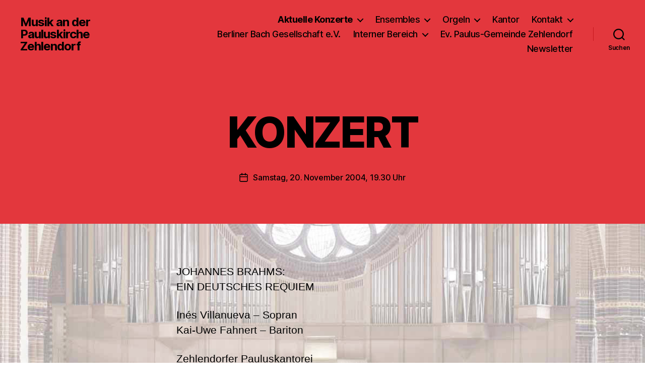

--- FILE ---
content_type: text/html; charset=UTF-8
request_url: http://www.paulus-musik.de/konzert-16/
body_size: 16671
content:
<!DOCTYPE html>

<html class="no-js" lang="de">

	<head>

		<meta charset="UTF-8">
		<meta name="viewport" content="width=device-width, initial-scale=1.0">

		<link rel="profile" href="https://gmpg.org/xfn/11">

		<title>KONZERT &#8211; Musik an der Pauluskirche Zehlendorf</title>
<meta name='robots' content='max-image-preview:large' />
<link rel="alternate" type="application/rss+xml" title="Musik an der Pauluskirche Zehlendorf &raquo; Feed" href="https://www.paulus-musik.de/feed/" />
<link rel="alternate" title="oEmbed (JSON)" type="application/json+oembed" href="https://www.paulus-musik.de/wp-json/oembed/1.0/embed?url=https%3A%2F%2Fwww.paulus-musik.de%2Fkonzert-16%2F" />
<link rel="alternate" title="oEmbed (XML)" type="text/xml+oembed" href="https://www.paulus-musik.de/wp-json/oembed/1.0/embed?url=https%3A%2F%2Fwww.paulus-musik.de%2Fkonzert-16%2F&#038;format=xml" />
<style id='wp-img-auto-sizes-contain-inline-css'>
img:is([sizes=auto i],[sizes^="auto," i]){contain-intrinsic-size:3000px 1500px}
/*# sourceURL=wp-img-auto-sizes-contain-inline-css */
</style>
<style id='wp-emoji-styles-inline-css'>

	img.wp-smiley, img.emoji {
		display: inline !important;
		border: none !important;
		box-shadow: none !important;
		height: 1em !important;
		width: 1em !important;
		margin: 0 0.07em !important;
		vertical-align: -0.1em !important;
		background: none !important;
		padding: 0 !important;
	}
/*# sourceURL=wp-emoji-styles-inline-css */
</style>
<style id='wp-block-library-inline-css'>
:root{--wp-block-synced-color:#7a00df;--wp-block-synced-color--rgb:122,0,223;--wp-bound-block-color:var(--wp-block-synced-color);--wp-editor-canvas-background:#ddd;--wp-admin-theme-color:#007cba;--wp-admin-theme-color--rgb:0,124,186;--wp-admin-theme-color-darker-10:#006ba1;--wp-admin-theme-color-darker-10--rgb:0,107,160.5;--wp-admin-theme-color-darker-20:#005a87;--wp-admin-theme-color-darker-20--rgb:0,90,135;--wp-admin-border-width-focus:2px}@media (min-resolution:192dpi){:root{--wp-admin-border-width-focus:1.5px}}.wp-element-button{cursor:pointer}:root .has-very-light-gray-background-color{background-color:#eee}:root .has-very-dark-gray-background-color{background-color:#313131}:root .has-very-light-gray-color{color:#eee}:root .has-very-dark-gray-color{color:#313131}:root .has-vivid-green-cyan-to-vivid-cyan-blue-gradient-background{background:linear-gradient(135deg,#00d084,#0693e3)}:root .has-purple-crush-gradient-background{background:linear-gradient(135deg,#34e2e4,#4721fb 50%,#ab1dfe)}:root .has-hazy-dawn-gradient-background{background:linear-gradient(135deg,#faaca8,#dad0ec)}:root .has-subdued-olive-gradient-background{background:linear-gradient(135deg,#fafae1,#67a671)}:root .has-atomic-cream-gradient-background{background:linear-gradient(135deg,#fdd79a,#004a59)}:root .has-nightshade-gradient-background{background:linear-gradient(135deg,#330968,#31cdcf)}:root .has-midnight-gradient-background{background:linear-gradient(135deg,#020381,#2874fc)}:root{--wp--preset--font-size--normal:16px;--wp--preset--font-size--huge:42px}.has-regular-font-size{font-size:1em}.has-larger-font-size{font-size:2.625em}.has-normal-font-size{font-size:var(--wp--preset--font-size--normal)}.has-huge-font-size{font-size:var(--wp--preset--font-size--huge)}.has-text-align-center{text-align:center}.has-text-align-left{text-align:left}.has-text-align-right{text-align:right}.has-fit-text{white-space:nowrap!important}#end-resizable-editor-section{display:none}.aligncenter{clear:both}.items-justified-left{justify-content:flex-start}.items-justified-center{justify-content:center}.items-justified-right{justify-content:flex-end}.items-justified-space-between{justify-content:space-between}.screen-reader-text{border:0;clip-path:inset(50%);height:1px;margin:-1px;overflow:hidden;padding:0;position:absolute;width:1px;word-wrap:normal!important}.screen-reader-text:focus{background-color:#ddd;clip-path:none;color:#444;display:block;font-size:1em;height:auto;left:5px;line-height:normal;padding:15px 23px 14px;text-decoration:none;top:5px;width:auto;z-index:100000}html :where(.has-border-color){border-style:solid}html :where([style*=border-top-color]){border-top-style:solid}html :where([style*=border-right-color]){border-right-style:solid}html :where([style*=border-bottom-color]){border-bottom-style:solid}html :where([style*=border-left-color]){border-left-style:solid}html :where([style*=border-width]){border-style:solid}html :where([style*=border-top-width]){border-top-style:solid}html :where([style*=border-right-width]){border-right-style:solid}html :where([style*=border-bottom-width]){border-bottom-style:solid}html :where([style*=border-left-width]){border-left-style:solid}html :where(img[class*=wp-image-]){height:auto;max-width:100%}:where(figure){margin:0 0 1em}html :where(.is-position-sticky){--wp-admin--admin-bar--position-offset:var(--wp-admin--admin-bar--height,0px)}@media screen and (max-width:600px){html :where(.is-position-sticky){--wp-admin--admin-bar--position-offset:0px}}

/*# sourceURL=wp-block-library-inline-css */
</style><style id='wp-block-columns-inline-css'>
.wp-block-columns{box-sizing:border-box;display:flex;flex-wrap:wrap!important}@media (min-width:782px){.wp-block-columns{flex-wrap:nowrap!important}}.wp-block-columns{align-items:normal!important}.wp-block-columns.are-vertically-aligned-top{align-items:flex-start}.wp-block-columns.are-vertically-aligned-center{align-items:center}.wp-block-columns.are-vertically-aligned-bottom{align-items:flex-end}@media (max-width:781px){.wp-block-columns:not(.is-not-stacked-on-mobile)>.wp-block-column{flex-basis:100%!important}}@media (min-width:782px){.wp-block-columns:not(.is-not-stacked-on-mobile)>.wp-block-column{flex-basis:0;flex-grow:1}.wp-block-columns:not(.is-not-stacked-on-mobile)>.wp-block-column[style*=flex-basis]{flex-grow:0}}.wp-block-columns.is-not-stacked-on-mobile{flex-wrap:nowrap!important}.wp-block-columns.is-not-stacked-on-mobile>.wp-block-column{flex-basis:0;flex-grow:1}.wp-block-columns.is-not-stacked-on-mobile>.wp-block-column[style*=flex-basis]{flex-grow:0}:where(.wp-block-columns){margin-bottom:1.75em}:where(.wp-block-columns.has-background){padding:1.25em 2.375em}.wp-block-column{flex-grow:1;min-width:0;overflow-wrap:break-word;word-break:break-word}.wp-block-column.is-vertically-aligned-top{align-self:flex-start}.wp-block-column.is-vertically-aligned-center{align-self:center}.wp-block-column.is-vertically-aligned-bottom{align-self:flex-end}.wp-block-column.is-vertically-aligned-stretch{align-self:stretch}.wp-block-column.is-vertically-aligned-bottom,.wp-block-column.is-vertically-aligned-center,.wp-block-column.is-vertically-aligned-top{width:100%}
/*# sourceURL=http://www.paulus-musik.de/wp-includes/blocks/columns/style.min.css */
</style>
<style id='wp-block-paragraph-inline-css'>
.is-small-text{font-size:.875em}.is-regular-text{font-size:1em}.is-large-text{font-size:2.25em}.is-larger-text{font-size:3em}.has-drop-cap:not(:focus):first-letter{float:left;font-size:8.4em;font-style:normal;font-weight:100;line-height:.68;margin:.05em .1em 0 0;text-transform:uppercase}body.rtl .has-drop-cap:not(:focus):first-letter{float:none;margin-left:.1em}p.has-drop-cap.has-background{overflow:hidden}:root :where(p.has-background){padding:1.25em 2.375em}:where(p.has-text-color:not(.has-link-color)) a{color:inherit}p.has-text-align-left[style*="writing-mode:vertical-lr"],p.has-text-align-right[style*="writing-mode:vertical-rl"]{rotate:180deg}
/*# sourceURL=http://www.paulus-musik.de/wp-includes/blocks/paragraph/style.min.css */
</style>
<style id='wp-block-social-links-inline-css'>
.wp-block-social-links{background:none;box-sizing:border-box;margin-left:0;padding-left:0;padding-right:0;text-indent:0}.wp-block-social-links .wp-social-link a,.wp-block-social-links .wp-social-link a:hover{border-bottom:0;box-shadow:none;text-decoration:none}.wp-block-social-links .wp-social-link svg{height:1em;width:1em}.wp-block-social-links .wp-social-link span:not(.screen-reader-text){font-size:.65em;margin-left:.5em;margin-right:.5em}.wp-block-social-links.has-small-icon-size{font-size:16px}.wp-block-social-links,.wp-block-social-links.has-normal-icon-size{font-size:24px}.wp-block-social-links.has-large-icon-size{font-size:36px}.wp-block-social-links.has-huge-icon-size{font-size:48px}.wp-block-social-links.aligncenter{display:flex;justify-content:center}.wp-block-social-links.alignright{justify-content:flex-end}.wp-block-social-link{border-radius:9999px;display:block}@media not (prefers-reduced-motion){.wp-block-social-link{transition:transform .1s ease}}.wp-block-social-link{height:auto}.wp-block-social-link a{align-items:center;display:flex;line-height:0}.wp-block-social-link:hover{transform:scale(1.1)}.wp-block-social-links .wp-block-social-link.wp-social-link{display:inline-block;margin:0;padding:0}.wp-block-social-links .wp-block-social-link.wp-social-link .wp-block-social-link-anchor,.wp-block-social-links .wp-block-social-link.wp-social-link .wp-block-social-link-anchor svg,.wp-block-social-links .wp-block-social-link.wp-social-link .wp-block-social-link-anchor:active,.wp-block-social-links .wp-block-social-link.wp-social-link .wp-block-social-link-anchor:hover,.wp-block-social-links .wp-block-social-link.wp-social-link .wp-block-social-link-anchor:visited{color:currentColor;fill:currentColor}:where(.wp-block-social-links:not(.is-style-logos-only)) .wp-social-link{background-color:#f0f0f0;color:#444}:where(.wp-block-social-links:not(.is-style-logos-only)) .wp-social-link-amazon{background-color:#f90;color:#fff}:where(.wp-block-social-links:not(.is-style-logos-only)) .wp-social-link-bandcamp{background-color:#1ea0c3;color:#fff}:where(.wp-block-social-links:not(.is-style-logos-only)) .wp-social-link-behance{background-color:#0757fe;color:#fff}:where(.wp-block-social-links:not(.is-style-logos-only)) .wp-social-link-bluesky{background-color:#0a7aff;color:#fff}:where(.wp-block-social-links:not(.is-style-logos-only)) .wp-social-link-codepen{background-color:#1e1f26;color:#fff}:where(.wp-block-social-links:not(.is-style-logos-only)) .wp-social-link-deviantart{background-color:#02e49b;color:#fff}:where(.wp-block-social-links:not(.is-style-logos-only)) .wp-social-link-discord{background-color:#5865f2;color:#fff}:where(.wp-block-social-links:not(.is-style-logos-only)) .wp-social-link-dribbble{background-color:#e94c89;color:#fff}:where(.wp-block-social-links:not(.is-style-logos-only)) .wp-social-link-dropbox{background-color:#4280ff;color:#fff}:where(.wp-block-social-links:not(.is-style-logos-only)) .wp-social-link-etsy{background-color:#f45800;color:#fff}:where(.wp-block-social-links:not(.is-style-logos-only)) .wp-social-link-facebook{background-color:#0866ff;color:#fff}:where(.wp-block-social-links:not(.is-style-logos-only)) .wp-social-link-fivehundredpx{background-color:#000;color:#fff}:where(.wp-block-social-links:not(.is-style-logos-only)) .wp-social-link-flickr{background-color:#0461dd;color:#fff}:where(.wp-block-social-links:not(.is-style-logos-only)) .wp-social-link-foursquare{background-color:#e65678;color:#fff}:where(.wp-block-social-links:not(.is-style-logos-only)) .wp-social-link-github{background-color:#24292d;color:#fff}:where(.wp-block-social-links:not(.is-style-logos-only)) .wp-social-link-goodreads{background-color:#eceadd;color:#382110}:where(.wp-block-social-links:not(.is-style-logos-only)) .wp-social-link-google{background-color:#ea4434;color:#fff}:where(.wp-block-social-links:not(.is-style-logos-only)) .wp-social-link-gravatar{background-color:#1d4fc4;color:#fff}:where(.wp-block-social-links:not(.is-style-logos-only)) .wp-social-link-instagram{background-color:#f00075;color:#fff}:where(.wp-block-social-links:not(.is-style-logos-only)) .wp-social-link-lastfm{background-color:#e21b24;color:#fff}:where(.wp-block-social-links:not(.is-style-logos-only)) .wp-social-link-linkedin{background-color:#0d66c2;color:#fff}:where(.wp-block-social-links:not(.is-style-logos-only)) .wp-social-link-mastodon{background-color:#3288d4;color:#fff}:where(.wp-block-social-links:not(.is-style-logos-only)) .wp-social-link-medium{background-color:#000;color:#fff}:where(.wp-block-social-links:not(.is-style-logos-only)) .wp-social-link-meetup{background-color:#f6405f;color:#fff}:where(.wp-block-social-links:not(.is-style-logos-only)) .wp-social-link-patreon{background-color:#000;color:#fff}:where(.wp-block-social-links:not(.is-style-logos-only)) .wp-social-link-pinterest{background-color:#e60122;color:#fff}:where(.wp-block-social-links:not(.is-style-logos-only)) .wp-social-link-pocket{background-color:#ef4155;color:#fff}:where(.wp-block-social-links:not(.is-style-logos-only)) .wp-social-link-reddit{background-color:#ff4500;color:#fff}:where(.wp-block-social-links:not(.is-style-logos-only)) .wp-social-link-skype{background-color:#0478d7;color:#fff}:where(.wp-block-social-links:not(.is-style-logos-only)) .wp-social-link-snapchat{background-color:#fefc00;color:#fff;stroke:#000}:where(.wp-block-social-links:not(.is-style-logos-only)) .wp-social-link-soundcloud{background-color:#ff5600;color:#fff}:where(.wp-block-social-links:not(.is-style-logos-only)) .wp-social-link-spotify{background-color:#1bd760;color:#fff}:where(.wp-block-social-links:not(.is-style-logos-only)) .wp-social-link-telegram{background-color:#2aabee;color:#fff}:where(.wp-block-social-links:not(.is-style-logos-only)) .wp-social-link-threads{background-color:#000;color:#fff}:where(.wp-block-social-links:not(.is-style-logos-only)) .wp-social-link-tiktok{background-color:#000;color:#fff}:where(.wp-block-social-links:not(.is-style-logos-only)) .wp-social-link-tumblr{background-color:#011835;color:#fff}:where(.wp-block-social-links:not(.is-style-logos-only)) .wp-social-link-twitch{background-color:#6440a4;color:#fff}:where(.wp-block-social-links:not(.is-style-logos-only)) .wp-social-link-twitter{background-color:#1da1f2;color:#fff}:where(.wp-block-social-links:not(.is-style-logos-only)) .wp-social-link-vimeo{background-color:#1eb7ea;color:#fff}:where(.wp-block-social-links:not(.is-style-logos-only)) .wp-social-link-vk{background-color:#4680c2;color:#fff}:where(.wp-block-social-links:not(.is-style-logos-only)) .wp-social-link-wordpress{background-color:#3499cd;color:#fff}:where(.wp-block-social-links:not(.is-style-logos-only)) .wp-social-link-whatsapp{background-color:#25d366;color:#fff}:where(.wp-block-social-links:not(.is-style-logos-only)) .wp-social-link-x{background-color:#000;color:#fff}:where(.wp-block-social-links:not(.is-style-logos-only)) .wp-social-link-yelp{background-color:#d32422;color:#fff}:where(.wp-block-social-links:not(.is-style-logos-only)) .wp-social-link-youtube{background-color:red;color:#fff}:where(.wp-block-social-links.is-style-logos-only) .wp-social-link{background:none}:where(.wp-block-social-links.is-style-logos-only) .wp-social-link svg{height:1.25em;width:1.25em}:where(.wp-block-social-links.is-style-logos-only) .wp-social-link-amazon{color:#f90}:where(.wp-block-social-links.is-style-logos-only) .wp-social-link-bandcamp{color:#1ea0c3}:where(.wp-block-social-links.is-style-logos-only) .wp-social-link-behance{color:#0757fe}:where(.wp-block-social-links.is-style-logos-only) .wp-social-link-bluesky{color:#0a7aff}:where(.wp-block-social-links.is-style-logos-only) .wp-social-link-codepen{color:#1e1f26}:where(.wp-block-social-links.is-style-logos-only) .wp-social-link-deviantart{color:#02e49b}:where(.wp-block-social-links.is-style-logos-only) .wp-social-link-discord{color:#5865f2}:where(.wp-block-social-links.is-style-logos-only) .wp-social-link-dribbble{color:#e94c89}:where(.wp-block-social-links.is-style-logos-only) .wp-social-link-dropbox{color:#4280ff}:where(.wp-block-social-links.is-style-logos-only) .wp-social-link-etsy{color:#f45800}:where(.wp-block-social-links.is-style-logos-only) .wp-social-link-facebook{color:#0866ff}:where(.wp-block-social-links.is-style-logos-only) .wp-social-link-fivehundredpx{color:#000}:where(.wp-block-social-links.is-style-logos-only) .wp-social-link-flickr{color:#0461dd}:where(.wp-block-social-links.is-style-logos-only) .wp-social-link-foursquare{color:#e65678}:where(.wp-block-social-links.is-style-logos-only) .wp-social-link-github{color:#24292d}:where(.wp-block-social-links.is-style-logos-only) .wp-social-link-goodreads{color:#382110}:where(.wp-block-social-links.is-style-logos-only) .wp-social-link-google{color:#ea4434}:where(.wp-block-social-links.is-style-logos-only) .wp-social-link-gravatar{color:#1d4fc4}:where(.wp-block-social-links.is-style-logos-only) .wp-social-link-instagram{color:#f00075}:where(.wp-block-social-links.is-style-logos-only) .wp-social-link-lastfm{color:#e21b24}:where(.wp-block-social-links.is-style-logos-only) .wp-social-link-linkedin{color:#0d66c2}:where(.wp-block-social-links.is-style-logos-only) .wp-social-link-mastodon{color:#3288d4}:where(.wp-block-social-links.is-style-logos-only) .wp-social-link-medium{color:#000}:where(.wp-block-social-links.is-style-logos-only) .wp-social-link-meetup{color:#f6405f}:where(.wp-block-social-links.is-style-logos-only) .wp-social-link-patreon{color:#000}:where(.wp-block-social-links.is-style-logos-only) .wp-social-link-pinterest{color:#e60122}:where(.wp-block-social-links.is-style-logos-only) .wp-social-link-pocket{color:#ef4155}:where(.wp-block-social-links.is-style-logos-only) .wp-social-link-reddit{color:#ff4500}:where(.wp-block-social-links.is-style-logos-only) .wp-social-link-skype{color:#0478d7}:where(.wp-block-social-links.is-style-logos-only) .wp-social-link-snapchat{color:#fff;stroke:#000}:where(.wp-block-social-links.is-style-logos-only) .wp-social-link-soundcloud{color:#ff5600}:where(.wp-block-social-links.is-style-logos-only) .wp-social-link-spotify{color:#1bd760}:where(.wp-block-social-links.is-style-logos-only) .wp-social-link-telegram{color:#2aabee}:where(.wp-block-social-links.is-style-logos-only) .wp-social-link-threads{color:#000}:where(.wp-block-social-links.is-style-logos-only) .wp-social-link-tiktok{color:#000}:where(.wp-block-social-links.is-style-logos-only) .wp-social-link-tumblr{color:#011835}:where(.wp-block-social-links.is-style-logos-only) .wp-social-link-twitch{color:#6440a4}:where(.wp-block-social-links.is-style-logos-only) .wp-social-link-twitter{color:#1da1f2}:where(.wp-block-social-links.is-style-logos-only) .wp-social-link-vimeo{color:#1eb7ea}:where(.wp-block-social-links.is-style-logos-only) .wp-social-link-vk{color:#4680c2}:where(.wp-block-social-links.is-style-logos-only) .wp-social-link-whatsapp{color:#25d366}:where(.wp-block-social-links.is-style-logos-only) .wp-social-link-wordpress{color:#3499cd}:where(.wp-block-social-links.is-style-logos-only) .wp-social-link-x{color:#000}:where(.wp-block-social-links.is-style-logos-only) .wp-social-link-yelp{color:#d32422}:where(.wp-block-social-links.is-style-logos-only) .wp-social-link-youtube{color:red}.wp-block-social-links.is-style-pill-shape .wp-social-link{width:auto}:root :where(.wp-block-social-links .wp-social-link a){padding:.25em}:root :where(.wp-block-social-links.is-style-logos-only .wp-social-link a){padding:0}:root :where(.wp-block-social-links.is-style-pill-shape .wp-social-link a){padding-left:.6666666667em;padding-right:.6666666667em}.wp-block-social-links:not(.has-icon-color):not(.has-icon-background-color) .wp-social-link-snapchat .wp-block-social-link-label{color:#000}
/*# sourceURL=http://www.paulus-musik.de/wp-includes/blocks/social-links/style.min.css */
</style>
<style id='global-styles-inline-css'>
:root{--wp--preset--aspect-ratio--square: 1;--wp--preset--aspect-ratio--4-3: 4/3;--wp--preset--aspect-ratio--3-4: 3/4;--wp--preset--aspect-ratio--3-2: 3/2;--wp--preset--aspect-ratio--2-3: 2/3;--wp--preset--aspect-ratio--16-9: 16/9;--wp--preset--aspect-ratio--9-16: 9/16;--wp--preset--color--black: #000000;--wp--preset--color--cyan-bluish-gray: #abb8c3;--wp--preset--color--white: #ffffff;--wp--preset--color--pale-pink: #f78da7;--wp--preset--color--vivid-red: #cf2e2e;--wp--preset--color--luminous-vivid-orange: #ff6900;--wp--preset--color--luminous-vivid-amber: #fcb900;--wp--preset--color--light-green-cyan: #7bdcb5;--wp--preset--color--vivid-green-cyan: #00d084;--wp--preset--color--pale-cyan-blue: #8ed1fc;--wp--preset--color--vivid-cyan-blue: #0693e3;--wp--preset--color--vivid-purple: #9b51e0;--wp--preset--color--accent: #e22658;--wp--preset--color--primary: #000000;--wp--preset--color--secondary: #6d6d6d;--wp--preset--color--subtle-background: #dbdbdb;--wp--preset--color--background: #ffffff;--wp--preset--gradient--vivid-cyan-blue-to-vivid-purple: linear-gradient(135deg,rgb(6,147,227) 0%,rgb(155,81,224) 100%);--wp--preset--gradient--light-green-cyan-to-vivid-green-cyan: linear-gradient(135deg,rgb(122,220,180) 0%,rgb(0,208,130) 100%);--wp--preset--gradient--luminous-vivid-amber-to-luminous-vivid-orange: linear-gradient(135deg,rgb(252,185,0) 0%,rgb(255,105,0) 100%);--wp--preset--gradient--luminous-vivid-orange-to-vivid-red: linear-gradient(135deg,rgb(255,105,0) 0%,rgb(207,46,46) 100%);--wp--preset--gradient--very-light-gray-to-cyan-bluish-gray: linear-gradient(135deg,rgb(238,238,238) 0%,rgb(169,184,195) 100%);--wp--preset--gradient--cool-to-warm-spectrum: linear-gradient(135deg,rgb(74,234,220) 0%,rgb(151,120,209) 20%,rgb(207,42,186) 40%,rgb(238,44,130) 60%,rgb(251,105,98) 80%,rgb(254,248,76) 100%);--wp--preset--gradient--blush-light-purple: linear-gradient(135deg,rgb(255,206,236) 0%,rgb(152,150,240) 100%);--wp--preset--gradient--blush-bordeaux: linear-gradient(135deg,rgb(254,205,165) 0%,rgb(254,45,45) 50%,rgb(107,0,62) 100%);--wp--preset--gradient--luminous-dusk: linear-gradient(135deg,rgb(255,203,112) 0%,rgb(199,81,192) 50%,rgb(65,88,208) 100%);--wp--preset--gradient--pale-ocean: linear-gradient(135deg,rgb(255,245,203) 0%,rgb(182,227,212) 50%,rgb(51,167,181) 100%);--wp--preset--gradient--electric-grass: linear-gradient(135deg,rgb(202,248,128) 0%,rgb(113,206,126) 100%);--wp--preset--gradient--midnight: linear-gradient(135deg,rgb(2,3,129) 0%,rgb(40,116,252) 100%);--wp--preset--font-size--small: 18px;--wp--preset--font-size--medium: 20px;--wp--preset--font-size--large: 26.25px;--wp--preset--font-size--x-large: 42px;--wp--preset--font-size--normal: 21px;--wp--preset--font-size--larger: 32px;--wp--preset--spacing--20: 0.44rem;--wp--preset--spacing--30: 0.67rem;--wp--preset--spacing--40: 1rem;--wp--preset--spacing--50: 1.5rem;--wp--preset--spacing--60: 2.25rem;--wp--preset--spacing--70: 3.38rem;--wp--preset--spacing--80: 5.06rem;--wp--preset--shadow--natural: 6px 6px 9px rgba(0, 0, 0, 0.2);--wp--preset--shadow--deep: 12px 12px 50px rgba(0, 0, 0, 0.4);--wp--preset--shadow--sharp: 6px 6px 0px rgba(0, 0, 0, 0.2);--wp--preset--shadow--outlined: 6px 6px 0px -3px rgb(255, 255, 255), 6px 6px rgb(0, 0, 0);--wp--preset--shadow--crisp: 6px 6px 0px rgb(0, 0, 0);}:where(.is-layout-flex){gap: 0.5em;}:where(.is-layout-grid){gap: 0.5em;}body .is-layout-flex{display: flex;}.is-layout-flex{flex-wrap: wrap;align-items: center;}.is-layout-flex > :is(*, div){margin: 0;}body .is-layout-grid{display: grid;}.is-layout-grid > :is(*, div){margin: 0;}:where(.wp-block-columns.is-layout-flex){gap: 2em;}:where(.wp-block-columns.is-layout-grid){gap: 2em;}:where(.wp-block-post-template.is-layout-flex){gap: 1.25em;}:where(.wp-block-post-template.is-layout-grid){gap: 1.25em;}.has-black-color{color: var(--wp--preset--color--black) !important;}.has-cyan-bluish-gray-color{color: var(--wp--preset--color--cyan-bluish-gray) !important;}.has-white-color{color: var(--wp--preset--color--white) !important;}.has-pale-pink-color{color: var(--wp--preset--color--pale-pink) !important;}.has-vivid-red-color{color: var(--wp--preset--color--vivid-red) !important;}.has-luminous-vivid-orange-color{color: var(--wp--preset--color--luminous-vivid-orange) !important;}.has-luminous-vivid-amber-color{color: var(--wp--preset--color--luminous-vivid-amber) !important;}.has-light-green-cyan-color{color: var(--wp--preset--color--light-green-cyan) !important;}.has-vivid-green-cyan-color{color: var(--wp--preset--color--vivid-green-cyan) !important;}.has-pale-cyan-blue-color{color: var(--wp--preset--color--pale-cyan-blue) !important;}.has-vivid-cyan-blue-color{color: var(--wp--preset--color--vivid-cyan-blue) !important;}.has-vivid-purple-color{color: var(--wp--preset--color--vivid-purple) !important;}.has-black-background-color{background-color: var(--wp--preset--color--black) !important;}.has-cyan-bluish-gray-background-color{background-color: var(--wp--preset--color--cyan-bluish-gray) !important;}.has-white-background-color{background-color: var(--wp--preset--color--white) !important;}.has-pale-pink-background-color{background-color: var(--wp--preset--color--pale-pink) !important;}.has-vivid-red-background-color{background-color: var(--wp--preset--color--vivid-red) !important;}.has-luminous-vivid-orange-background-color{background-color: var(--wp--preset--color--luminous-vivid-orange) !important;}.has-luminous-vivid-amber-background-color{background-color: var(--wp--preset--color--luminous-vivid-amber) !important;}.has-light-green-cyan-background-color{background-color: var(--wp--preset--color--light-green-cyan) !important;}.has-vivid-green-cyan-background-color{background-color: var(--wp--preset--color--vivid-green-cyan) !important;}.has-pale-cyan-blue-background-color{background-color: var(--wp--preset--color--pale-cyan-blue) !important;}.has-vivid-cyan-blue-background-color{background-color: var(--wp--preset--color--vivid-cyan-blue) !important;}.has-vivid-purple-background-color{background-color: var(--wp--preset--color--vivid-purple) !important;}.has-black-border-color{border-color: var(--wp--preset--color--black) !important;}.has-cyan-bluish-gray-border-color{border-color: var(--wp--preset--color--cyan-bluish-gray) !important;}.has-white-border-color{border-color: var(--wp--preset--color--white) !important;}.has-pale-pink-border-color{border-color: var(--wp--preset--color--pale-pink) !important;}.has-vivid-red-border-color{border-color: var(--wp--preset--color--vivid-red) !important;}.has-luminous-vivid-orange-border-color{border-color: var(--wp--preset--color--luminous-vivid-orange) !important;}.has-luminous-vivid-amber-border-color{border-color: var(--wp--preset--color--luminous-vivid-amber) !important;}.has-light-green-cyan-border-color{border-color: var(--wp--preset--color--light-green-cyan) !important;}.has-vivid-green-cyan-border-color{border-color: var(--wp--preset--color--vivid-green-cyan) !important;}.has-pale-cyan-blue-border-color{border-color: var(--wp--preset--color--pale-cyan-blue) !important;}.has-vivid-cyan-blue-border-color{border-color: var(--wp--preset--color--vivid-cyan-blue) !important;}.has-vivid-purple-border-color{border-color: var(--wp--preset--color--vivid-purple) !important;}.has-vivid-cyan-blue-to-vivid-purple-gradient-background{background: var(--wp--preset--gradient--vivid-cyan-blue-to-vivid-purple) !important;}.has-light-green-cyan-to-vivid-green-cyan-gradient-background{background: var(--wp--preset--gradient--light-green-cyan-to-vivid-green-cyan) !important;}.has-luminous-vivid-amber-to-luminous-vivid-orange-gradient-background{background: var(--wp--preset--gradient--luminous-vivid-amber-to-luminous-vivid-orange) !important;}.has-luminous-vivid-orange-to-vivid-red-gradient-background{background: var(--wp--preset--gradient--luminous-vivid-orange-to-vivid-red) !important;}.has-very-light-gray-to-cyan-bluish-gray-gradient-background{background: var(--wp--preset--gradient--very-light-gray-to-cyan-bluish-gray) !important;}.has-cool-to-warm-spectrum-gradient-background{background: var(--wp--preset--gradient--cool-to-warm-spectrum) !important;}.has-blush-light-purple-gradient-background{background: var(--wp--preset--gradient--blush-light-purple) !important;}.has-blush-bordeaux-gradient-background{background: var(--wp--preset--gradient--blush-bordeaux) !important;}.has-luminous-dusk-gradient-background{background: var(--wp--preset--gradient--luminous-dusk) !important;}.has-pale-ocean-gradient-background{background: var(--wp--preset--gradient--pale-ocean) !important;}.has-electric-grass-gradient-background{background: var(--wp--preset--gradient--electric-grass) !important;}.has-midnight-gradient-background{background: var(--wp--preset--gradient--midnight) !important;}.has-small-font-size{font-size: var(--wp--preset--font-size--small) !important;}.has-medium-font-size{font-size: var(--wp--preset--font-size--medium) !important;}.has-large-font-size{font-size: var(--wp--preset--font-size--large) !important;}.has-x-large-font-size{font-size: var(--wp--preset--font-size--x-large) !important;}
:where(.wp-block-columns.is-layout-flex){gap: 2em;}:where(.wp-block-columns.is-layout-grid){gap: 2em;}
/*# sourceURL=global-styles-inline-css */
</style>
<style id='core-block-supports-inline-css'>
.wp-container-core-columns-is-layout-9d6595d7{flex-wrap:nowrap;}
/*# sourceURL=core-block-supports-inline-css */
</style>

<style id='classic-theme-styles-inline-css'>
/*! This file is auto-generated */
.wp-block-button__link{color:#fff;background-color:#32373c;border-radius:9999px;box-shadow:none;text-decoration:none;padding:calc(.667em + 2px) calc(1.333em + 2px);font-size:1.125em}.wp-block-file__button{background:#32373c;color:#fff;text-decoration:none}
/*# sourceURL=/wp-includes/css/classic-themes.min.css */
</style>
<link rel='stylesheet' id='parent-style-css' href='http://www.paulus-musik.de/wp-content/themes/twentytwenty/style.css?ver=6.9' media='all' />
<link rel='stylesheet' id='child-style-css' href='http://www.paulus-musik.de/wp-content/themes/twentytwenty-child/style.css?ver=1.7' media='all' />
<link rel='stylesheet' id='style-css' href='http://www.paulus-musik.de/wp-content/themes/twentytwenty-child/scripts/prettyphoto/css/prettyPhoto.css?ver=6.9' media='all' />
<link rel='stylesheet' id='twentytwenty-style-css' href='http://www.paulus-musik.de/wp-content/themes/twentytwenty-child/style.css?ver=1.7' media='all' />
<style id='twentytwenty-style-inline-css'>
.color-accent,.color-accent-hover:hover,.color-accent-hover:focus,:root .has-accent-color,.has-drop-cap:not(:focus):first-letter,.wp-block-button.is-style-outline,a { color: #e22658; }blockquote,.border-color-accent,.border-color-accent-hover:hover,.border-color-accent-hover:focus { border-color: #e22658; }button,.button,.faux-button,.wp-block-button__link,.wp-block-file .wp-block-file__button,input[type="button"],input[type="reset"],input[type="submit"],.bg-accent,.bg-accent-hover:hover,.bg-accent-hover:focus,:root .has-accent-background-color,.comment-reply-link { background-color: #e22658; }.fill-children-accent,.fill-children-accent * { fill: #e22658; }:root .has-background-color,button,.button,.faux-button,.wp-block-button__link,.wp-block-file__button,input[type="button"],input[type="reset"],input[type="submit"],.wp-block-button,.comment-reply-link,.has-background.has-primary-background-color:not(.has-text-color),.has-background.has-primary-background-color *:not(.has-text-color),.has-background.has-accent-background-color:not(.has-text-color),.has-background.has-accent-background-color *:not(.has-text-color) { color: #ffffff; }:root .has-background-background-color { background-color: #ffffff; }body,.entry-title a,:root .has-primary-color { color: #000000; }:root .has-primary-background-color { background-color: #000000; }cite,figcaption,.wp-caption-text,.post-meta,.entry-content .wp-block-archives li,.entry-content .wp-block-categories li,.entry-content .wp-block-latest-posts li,.wp-block-latest-comments__comment-date,.wp-block-latest-posts__post-date,.wp-block-embed figcaption,.wp-block-image figcaption,.wp-block-pullquote cite,.comment-metadata,.comment-respond .comment-notes,.comment-respond .logged-in-as,.pagination .dots,.entry-content hr:not(.has-background),hr.styled-separator,:root .has-secondary-color { color: #6d6d6d; }:root .has-secondary-background-color { background-color: #6d6d6d; }pre,fieldset,input,textarea,table,table *,hr { border-color: #dbdbdb; }caption,code,code,kbd,samp,.wp-block-table.is-style-stripes tbody tr:nth-child(odd),:root .has-subtle-background-background-color { background-color: #dbdbdb; }.wp-block-table.is-style-stripes { border-bottom-color: #dbdbdb; }.wp-block-latest-posts.is-grid li { border-top-color: #dbdbdb; }:root .has-subtle-background-color { color: #dbdbdb; }body:not(.overlay-header) .primary-menu > li > a,body:not(.overlay-header) .primary-menu > li > .icon,.modal-menu a,.footer-menu a, .footer-widgets a:where(:not(.wp-block-button__link)),#site-footer .wp-block-button.is-style-outline,.wp-block-pullquote:before,.singular:not(.overlay-header) .entry-header a,.archive-header a,.header-footer-group .color-accent,.header-footer-group .color-accent-hover:hover { color: #230007; }.social-icons a,#site-footer button:not(.toggle),#site-footer .button,#site-footer .faux-button,#site-footer .wp-block-button__link,#site-footer .wp-block-file__button,#site-footer input[type="button"],#site-footer input[type="reset"],#site-footer input[type="submit"] { background-color: #230007; }.social-icons a,body:not(.overlay-header) .primary-menu ul,.header-footer-group button,.header-footer-group .button,.header-footer-group .faux-button,.header-footer-group .wp-block-button:not(.is-style-outline) .wp-block-button__link,.header-footer-group .wp-block-file__button,.header-footer-group input[type="button"],.header-footer-group input[type="reset"],.header-footer-group input[type="submit"] { color: #e3373d; }#site-header,.footer-nav-widgets-wrapper,#site-footer,.menu-modal,.menu-modal-inner,.search-modal-inner,.archive-header,.singular .entry-header,.singular .featured-media:before,.wp-block-pullquote:before { background-color: #e3373d; }.header-footer-group,body:not(.overlay-header) #site-header .toggle,.menu-modal .toggle { color: #000000; }body:not(.overlay-header) .primary-menu ul { background-color: #000000; }body:not(.overlay-header) .primary-menu > li > ul:after { border-bottom-color: #000000; }body:not(.overlay-header) .primary-menu ul ul:after { border-left-color: #000000; }.site-description,body:not(.overlay-header) .toggle-inner .toggle-text,.widget .post-date,.widget .rss-date,.widget_archive li,.widget_categories li,.widget cite,.widget_pages li,.widget_meta li,.widget_nav_menu li,.powered-by-wordpress,.footer-credits .privacy-policy,.to-the-top,.singular .entry-header .post-meta,.singular:not(.overlay-header) .entry-header .post-meta a { color: #000000; }.header-footer-group pre,.header-footer-group fieldset,.header-footer-group input,.header-footer-group textarea,.header-footer-group table,.header-footer-group table *,.footer-nav-widgets-wrapper,#site-footer,.menu-modal nav *,.footer-widgets-outer-wrapper,.footer-top { border-color: #c7181e; }.header-footer-group table caption,body:not(.overlay-header) .header-inner .toggle-wrapper::before { background-color: #c7181e; }
/*# sourceURL=twentytwenty-style-inline-css */
</style>
<link rel='stylesheet' id='twentytwenty-fonts-css' href='http://www.paulus-musik.de/wp-content/themes/twentytwenty/assets/css/font-inter.css?ver=1.7' media='all' />
<link rel='stylesheet' id='twentytwenty-print-style-css' href='http://www.paulus-musik.de/wp-content/themes/twentytwenty/print.css?ver=1.7' media='print' />
<link rel='stylesheet' id='newsletter-css' href='http://www.paulus-musik.de/wp-content/plugins/newsletter/style.css?ver=9.1.0' media='all' />
<script src="http://www.paulus-musik.de/wp-includes/js/jquery/jquery.min.js?ver=3.7.1" id="jquery-core-js"></script>
<script src="http://www.paulus-musik.de/wp-includes/js/jquery/jquery-migrate.min.js?ver=3.4.1" id="jquery-migrate-js"></script>
<script src="http://www.paulus-musik.de/wp-content/themes/twentytwenty-child/scripts/prettyphoto/js/jquery.prettyPhoto.js?ver=6.9" id="prettyPhotoJs-js"></script>
<script src="http://www.paulus-musik.de/wp-content/themes/twentytwenty/assets/js/index.js?ver=1.7" id="twentytwenty-js-js" defer data-wp-strategy="defer"></script>
<link rel="https://api.w.org/" href="https://www.paulus-musik.de/wp-json/" /><link rel="alternate" title="JSON" type="application/json" href="https://www.paulus-musik.de/wp-json/wp/v2/posts/1261" /><link rel="EditURI" type="application/rsd+xml" title="RSD" href="https://www.paulus-musik.de/xmlrpc.php?rsd" />
<meta name="generator" content="WordPress 6.9" />
<link rel="canonical" href="https://www.paulus-musik.de/konzert-16/" />
<link rel='shortlink' href='https://www.paulus-musik.de/?p=1261' />
<!-- Analytics by WP Statistics - https://wp-statistics.com -->
<script>
document.documentElement.className = document.documentElement.className.replace( 'no-js', 'js' );
//# sourceURL=twentytwenty_no_js_class
</script>
<style id="custom-background-css">
body.custom-background { background-color: #ffffff; background-image: url("http://www.paulus-musik.de/wp-content/uploads/2020/03/bg1.jpg"); background-position: center center; background-size: cover; background-repeat: no-repeat; background-attachment: fixed; }
</style>
	
	</head>

	<body class="wp-singular post-template-default single single-post postid-1261 single-format-standard custom-background wp-embed-responsive wp-theme-twentytwenty wp-child-theme-twentytwenty-child singular enable-search-modal missing-post-thumbnail has-single-pagination showing-comments show-avatars footer-top-visible">

		<a class="skip-link screen-reader-text" href="#site-content">Zum Inhalt springen</a>
		<header id="site-header" class="header-footer-group">

			<div class="header-inner section-inner">

				<div class="header-titles-wrapper">

					
						<button class="toggle search-toggle mobile-search-toggle" data-toggle-target=".search-modal" data-toggle-body-class="showing-search-modal" data-set-focus=".search-modal .search-field" aria-expanded="false">
							<span class="toggle-inner">
								<span class="toggle-icon">
									<svg class="svg-icon" aria-hidden="true" role="img" focusable="false" xmlns="http://www.w3.org/2000/svg" width="23" height="23" viewBox="0 0 23 23"><path d="M38.710696,48.0601792 L43,52.3494831 L41.3494831,54 L37.0601792,49.710696 C35.2632422,51.1481185 32.9839107,52.0076499 30.5038249,52.0076499 C24.7027226,52.0076499 20,47.3049272 20,41.5038249 C20,35.7027226 24.7027226,31 30.5038249,31 C36.3049272,31 41.0076499,35.7027226 41.0076499,41.5038249 C41.0076499,43.9839107 40.1481185,46.2632422 38.710696,48.0601792 Z M36.3875844,47.1716785 C37.8030221,45.7026647 38.6734666,43.7048964 38.6734666,41.5038249 C38.6734666,36.9918565 35.0157934,33.3341833 30.5038249,33.3341833 C25.9918565,33.3341833 22.3341833,36.9918565 22.3341833,41.5038249 C22.3341833,46.0157934 25.9918565,49.6734666 30.5038249,49.6734666 C32.7048964,49.6734666 34.7026647,48.8030221 36.1716785,47.3875844 C36.2023931,47.347638 36.2360451,47.3092237 36.2726343,47.2726343 C36.3092237,47.2360451 36.347638,47.2023931 36.3875844,47.1716785 Z" transform="translate(-20 -31)" /></svg>								</span>
								<span class="toggle-text">Suchen</span>
							</span>
						</button><!-- .search-toggle -->

					
					<div class="header-titles">

						<div class="site-title faux-heading"><a href="https://www.paulus-musik.de/" rel="home">Musik an der Pauluskirche Zehlendorf</a></div>
					</div><!-- .header-titles -->

					<button class="toggle nav-toggle mobile-nav-toggle" data-toggle-target=".menu-modal"  data-toggle-body-class="showing-menu-modal" aria-expanded="false" data-set-focus=".close-nav-toggle">
						<span class="toggle-inner">
							<span class="toggle-icon">
								<svg class="svg-icon" aria-hidden="true" role="img" focusable="false" xmlns="http://www.w3.org/2000/svg" width="26" height="7" viewBox="0 0 26 7"><path fill-rule="evenodd" d="M332.5,45 C330.567003,45 329,43.4329966 329,41.5 C329,39.5670034 330.567003,38 332.5,38 C334.432997,38 336,39.5670034 336,41.5 C336,43.4329966 334.432997,45 332.5,45 Z M342,45 C340.067003,45 338.5,43.4329966 338.5,41.5 C338.5,39.5670034 340.067003,38 342,38 C343.932997,38 345.5,39.5670034 345.5,41.5 C345.5,43.4329966 343.932997,45 342,45 Z M351.5,45 C349.567003,45 348,43.4329966 348,41.5 C348,39.5670034 349.567003,38 351.5,38 C353.432997,38 355,39.5670034 355,41.5 C355,43.4329966 353.432997,45 351.5,45 Z" transform="translate(-329 -38)" /></svg>							</span>
							<span class="toggle-text">Menü</span>
						</span>
					</button><!-- .nav-toggle -->

				</div><!-- .header-titles-wrapper -->

				<div class="header-navigation-wrapper">

					
							<nav class="primary-menu-wrapper" aria-label="Horizontal">

								<ul class="primary-menu reset-list-style">

								<li id="menu-item-929" class="menu-item menu-item-type-custom menu-item-object-custom menu-item-has-children menu-item-929"><a href="https://www.paulus-musik.de/?cat=5&#038;future=all&#038;order=asc"><strong>Aktuelle Konzerte</strong></a><span class="icon"></span>
<ul class="sub-menu">
	<li id="menu-item-2435" class="menu-item menu-item-type-custom menu-item-object-custom menu-item-2435"><a href="https://www.paulus-musik.de/?cat=5&#038;future=all&#038;order=asc">Aktuelle Konzerte</a></li>
	<li id="menu-item-1331" class="menu-item menu-item-type-post_type menu-item-object-page menu-item-1331"><a href="https://www.paulus-musik.de/konzertarchiv/">Konzertarchiv</a></li>
	<li id="menu-item-1876" class="menu-item menu-item-type-post_type menu-item-object-page menu-item-1876"><a href="https://www.paulus-musik.de/kartenvorverkauf/">Kartenvorverkauf</a></li>
</ul>
</li>
<li id="menu-item-1333" class="menu-item menu-item-type-post_type menu-item-object-page menu-item-has-children menu-item-1333"><a href="https://www.paulus-musik.de/ensembles/">Ensembles</a><span class="icon"></span>
<ul class="sub-menu">
	<li id="menu-item-1344" class="menu-item menu-item-type-post_type menu-item-object-page menu-item-has-children menu-item-1344"><a href="https://www.paulus-musik.de/ensembles/pauluskantorei/">Zehlendorfer Pauluskantorei</a><span class="icon"></span>
	<ul class="sub-menu">
		<li id="menu-item-1345" class="menu-item menu-item-type-post_type menu-item-object-page menu-item-1345"><a href="https://www.paulus-musik.de/ensembles/pauluskantorei/mitsingen/">Mitsingen</a></li>
		<li id="menu-item-1380" class="menu-item menu-item-type-taxonomy menu-item-object-category menu-item-1380"><a href="https://www.paulus-musik.de/category/fahrten/?future=all">Konzertreisen</a></li>
	</ul>
</li>
	<li id="menu-item-1343" class="menu-item menu-item-type-post_type menu-item-object-page menu-item-1343"><a href="https://www.paulus-musik.de/ensembles/kleine-kantorei/">Kleine Kantorei</a></li>
	<li id="menu-item-1731" class="menu-item menu-item-type-post_type menu-item-object-page menu-item-1731"><a href="https://www.paulus-musik.de/ensembles/kirchenchor/">Morgenchor</a></li>
	<li id="menu-item-1732" class="menu-item menu-item-type-post_type menu-item-object-page menu-item-1732"><a href="https://www.paulus-musik.de/ensembles/blockfloetenensemble/">Blockflötenensemble</a></li>
	<li id="menu-item-1735" class="menu-item menu-item-type-post_type menu-item-object-page menu-item-1735"><a href="https://www.paulus-musik.de/ensembles/paulinchen/">Paulinchen – Kinderchor der Paulusgemeinde</a></li>
</ul>
</li>
<li id="menu-item-1384" class="menu-item menu-item-type-post_type menu-item-object-page menu-item-has-children menu-item-1384"><a href="https://www.paulus-musik.de/orgeln/">Orgeln</a><span class="icon"></span>
<ul class="sub-menu">
	<li id="menu-item-1741" class="menu-item menu-item-type-post_type menu-item-object-page menu-item-1741"><a href="https://www.paulus-musik.de/orgeln/franzoesische-orgel/">Französisch-sinfonische Orgel</a></li>
	<li id="menu-item-1740" class="menu-item menu-item-type-post_type menu-item-object-page menu-item-1740"><a href="https://www.paulus-musik.de/orgeln/barockorgel/">Barockorgel</a></li>
</ul>
</li>
<li id="menu-item-1348" class="menu-item menu-item-type-post_type menu-item-object-page menu-item-1348"><a href="https://www.paulus-musik.de/kantor/">Kantor</a></li>
<li id="menu-item-1351" class="menu-item menu-item-type-post_type menu-item-object-page menu-item-has-children menu-item-1351"><a href="https://www.paulus-musik.de/kontakt/">Kontakt</a><span class="icon"></span>
<ul class="sub-menu">
	<li id="menu-item-1872" class="menu-item menu-item-type-post_type menu-item-object-page menu-item-1872"><a href="https://www.paulus-musik.de/kontakt/anfahrt/">Anfahrt</a></li>
</ul>
</li>
<li id="menu-item-1354" class="menu-item menu-item-type-post_type menu-item-object-page menu-item-1354"><a href="https://www.paulus-musik.de/bachgesellschaft/">Berliner Bach Gesellschaft e.V.</a></li>
<li id="menu-item-1363" class="menu-item menu-item-type-post_type menu-item-object-page menu-item-has-children menu-item-1363"><a href="https://www.paulus-musik.de/interner-bereich/">Interner Bereich</a><span class="icon"></span>
<ul class="sub-menu">
	<li id="menu-item-1376" class="menu-item menu-item-type-post_type menu-item-object-page menu-item-1376"><a href="https://www.paulus-musik.de/interner-bereich/chorgalerie/">Chorgalerie</a></li>
	<li id="menu-item-1375" class="menu-item menu-item-type-post_type menu-item-object-page menu-item-1375"><a href="https://www.paulus-musik.de/interner-bereich/probenplan/">Probenplan</a></li>
	<li id="menu-item-1374" class="menu-item menu-item-type-post_type menu-item-object-page menu-item-1374"><a href="https://www.paulus-musik.de/interner-bereich/mitgliedsbeitrag/">Mitgliedsbeitrag</a></li>
	<li id="menu-item-1373" class="menu-item menu-item-type-post_type menu-item-object-page menu-item-1373"><a href="https://www.paulus-musik.de/interner-bereich/uebedateien/">Material</a></li>
</ul>
</li>
<li id="menu-item-1794" class="menu-item menu-item-type-custom menu-item-object-custom menu-item-1794"><a href="http://www.paulusgemeinde-zehlendorf.de/"><emph>Ev. Paulus-Gemeinde Zehlendorf</emph></a></li>
<li id="menu-item-2111" class="menu-item menu-item-type-post_type menu-item-object-page menu-item-2111"><a href="https://www.paulus-musik.de/newsletter/">Newsletter</a></li>

								</ul>

							</nav><!-- .primary-menu-wrapper -->

						
						<div class="header-toggles hide-no-js">

						
							<div class="toggle-wrapper search-toggle-wrapper">

								<button class="toggle search-toggle desktop-search-toggle" data-toggle-target=".search-modal" data-toggle-body-class="showing-search-modal" data-set-focus=".search-modal .search-field" aria-expanded="false">
									<span class="toggle-inner">
										<svg class="svg-icon" aria-hidden="true" role="img" focusable="false" xmlns="http://www.w3.org/2000/svg" width="23" height="23" viewBox="0 0 23 23"><path d="M38.710696,48.0601792 L43,52.3494831 L41.3494831,54 L37.0601792,49.710696 C35.2632422,51.1481185 32.9839107,52.0076499 30.5038249,52.0076499 C24.7027226,52.0076499 20,47.3049272 20,41.5038249 C20,35.7027226 24.7027226,31 30.5038249,31 C36.3049272,31 41.0076499,35.7027226 41.0076499,41.5038249 C41.0076499,43.9839107 40.1481185,46.2632422 38.710696,48.0601792 Z M36.3875844,47.1716785 C37.8030221,45.7026647 38.6734666,43.7048964 38.6734666,41.5038249 C38.6734666,36.9918565 35.0157934,33.3341833 30.5038249,33.3341833 C25.9918565,33.3341833 22.3341833,36.9918565 22.3341833,41.5038249 C22.3341833,46.0157934 25.9918565,49.6734666 30.5038249,49.6734666 C32.7048964,49.6734666 34.7026647,48.8030221 36.1716785,47.3875844 C36.2023931,47.347638 36.2360451,47.3092237 36.2726343,47.2726343 C36.3092237,47.2360451 36.347638,47.2023931 36.3875844,47.1716785 Z" transform="translate(-20 -31)" /></svg>										<span class="toggle-text">Suchen</span>
									</span>
								</button><!-- .search-toggle -->

							</div>

							
						</div><!-- .header-toggles -->
						
				</div><!-- .header-navigation-wrapper -->

			</div><!-- .header-inner -->

			<div class="search-modal cover-modal header-footer-group" data-modal-target-string=".search-modal" role="dialog" aria-modal="true" aria-label="Suche">

	<div class="search-modal-inner modal-inner">

		<div class="section-inner">

			<form role="search" aria-label="Suche nach:" method="get" class="search-form" action="https://www.paulus-musik.de/">
	<label for="search-form-1">
		<span class="screen-reader-text">
			Suche nach:		</span>
		<input type="search" id="search-form-1" class="search-field" placeholder="Suchen …" value="" name="s" />
	</label>
	<input type="submit" class="search-submit" value="Suchen" />
</form>

			<button class="toggle search-untoggle close-search-toggle fill-children-current-color" data-toggle-target=".search-modal" data-toggle-body-class="showing-search-modal" data-set-focus=".search-modal .search-field">
				<span class="screen-reader-text">
					Suche schließen				</span>
				<svg class="svg-icon" aria-hidden="true" role="img" focusable="false" xmlns="http://www.w3.org/2000/svg" width="16" height="16" viewBox="0 0 16 16"><polygon fill="" fill-rule="evenodd" points="6.852 7.649 .399 1.195 1.445 .149 7.899 6.602 14.352 .149 15.399 1.195 8.945 7.649 15.399 14.102 14.352 15.149 7.899 8.695 1.445 15.149 .399 14.102" /></svg>			</button><!-- .search-toggle -->

		</div><!-- .section-inner -->

	</div><!-- .search-modal-inner -->

</div><!-- .menu-modal -->

		</header><!-- #site-header -->

		
<div class="menu-modal cover-modal header-footer-group" data-modal-target-string=".menu-modal">

	<div class="menu-modal-inner modal-inner">

		<div class="menu-wrapper section-inner">

			<div class="menu-top">

				<button class="toggle close-nav-toggle fill-children-current-color" data-toggle-target=".menu-modal" data-toggle-body-class="showing-menu-modal" data-set-focus=".menu-modal">
					<span class="toggle-text">Menü schließen</span>
					<svg class="svg-icon" aria-hidden="true" role="img" focusable="false" xmlns="http://www.w3.org/2000/svg" width="16" height="16" viewBox="0 0 16 16"><polygon fill="" fill-rule="evenodd" points="6.852 7.649 .399 1.195 1.445 .149 7.899 6.602 14.352 .149 15.399 1.195 8.945 7.649 15.399 14.102 14.352 15.149 7.899 8.695 1.445 15.149 .399 14.102" /></svg>				</button><!-- .nav-toggle -->

				
					<nav class="mobile-menu" aria-label="Mobile">

						<ul class="modal-menu reset-list-style">

						<li class="menu-item menu-item-type-custom menu-item-object-custom menu-item-has-children menu-item-929"><div class="ancestor-wrapper"><a href="https://www.paulus-musik.de/?cat=5&#038;future=all&#038;order=asc"><strong>Aktuelle Konzerte</strong></a><button class="toggle sub-menu-toggle fill-children-current-color" data-toggle-target=".menu-modal .menu-item-929 > .sub-menu" data-toggle-type="slidetoggle" data-toggle-duration="250" aria-expanded="false"><span class="screen-reader-text">Untermenü anzeigen</span><svg class="svg-icon" aria-hidden="true" role="img" focusable="false" xmlns="http://www.w3.org/2000/svg" width="20" height="12" viewBox="0 0 20 12"><polygon fill="" fill-rule="evenodd" points="1319.899 365.778 1327.678 358 1329.799 360.121 1319.899 370.021 1310 360.121 1312.121 358" transform="translate(-1310 -358)" /></svg></button></div><!-- .ancestor-wrapper -->
<ul class="sub-menu">
	<li class="menu-item menu-item-type-custom menu-item-object-custom menu-item-2435"><div class="ancestor-wrapper"><a href="https://www.paulus-musik.de/?cat=5&#038;future=all&#038;order=asc">Aktuelle Konzerte</a></div><!-- .ancestor-wrapper --></li>
	<li class="menu-item menu-item-type-post_type menu-item-object-page menu-item-1331"><div class="ancestor-wrapper"><a href="https://www.paulus-musik.de/konzertarchiv/">Konzertarchiv</a></div><!-- .ancestor-wrapper --></li>
	<li class="menu-item menu-item-type-post_type menu-item-object-page menu-item-1876"><div class="ancestor-wrapper"><a href="https://www.paulus-musik.de/kartenvorverkauf/">Kartenvorverkauf</a></div><!-- .ancestor-wrapper --></li>
</ul>
</li>
<li class="menu-item menu-item-type-post_type menu-item-object-page menu-item-has-children menu-item-1333"><div class="ancestor-wrapper"><a href="https://www.paulus-musik.de/ensembles/">Ensembles</a><button class="toggle sub-menu-toggle fill-children-current-color" data-toggle-target=".menu-modal .menu-item-1333 > .sub-menu" data-toggle-type="slidetoggle" data-toggle-duration="250" aria-expanded="false"><span class="screen-reader-text">Untermenü anzeigen</span><svg class="svg-icon" aria-hidden="true" role="img" focusable="false" xmlns="http://www.w3.org/2000/svg" width="20" height="12" viewBox="0 0 20 12"><polygon fill="" fill-rule="evenodd" points="1319.899 365.778 1327.678 358 1329.799 360.121 1319.899 370.021 1310 360.121 1312.121 358" transform="translate(-1310 -358)" /></svg></button></div><!-- .ancestor-wrapper -->
<ul class="sub-menu">
	<li class="menu-item menu-item-type-post_type menu-item-object-page menu-item-has-children menu-item-1344"><div class="ancestor-wrapper"><a href="https://www.paulus-musik.de/ensembles/pauluskantorei/">Zehlendorfer Pauluskantorei</a><button class="toggle sub-menu-toggle fill-children-current-color" data-toggle-target=".menu-modal .menu-item-1344 > .sub-menu" data-toggle-type="slidetoggle" data-toggle-duration="250" aria-expanded="false"><span class="screen-reader-text">Untermenü anzeigen</span><svg class="svg-icon" aria-hidden="true" role="img" focusable="false" xmlns="http://www.w3.org/2000/svg" width="20" height="12" viewBox="0 0 20 12"><polygon fill="" fill-rule="evenodd" points="1319.899 365.778 1327.678 358 1329.799 360.121 1319.899 370.021 1310 360.121 1312.121 358" transform="translate(-1310 -358)" /></svg></button></div><!-- .ancestor-wrapper -->
	<ul class="sub-menu">
		<li class="menu-item menu-item-type-post_type menu-item-object-page menu-item-1345"><div class="ancestor-wrapper"><a href="https://www.paulus-musik.de/ensembles/pauluskantorei/mitsingen/">Mitsingen</a></div><!-- .ancestor-wrapper --></li>
		<li class="menu-item menu-item-type-taxonomy menu-item-object-category menu-item-1380"><div class="ancestor-wrapper"><a href="https://www.paulus-musik.de/category/fahrten/?future=all">Konzertreisen</a></div><!-- .ancestor-wrapper --></li>
	</ul>
</li>
	<li class="menu-item menu-item-type-post_type menu-item-object-page menu-item-1343"><div class="ancestor-wrapper"><a href="https://www.paulus-musik.de/ensembles/kleine-kantorei/">Kleine Kantorei</a></div><!-- .ancestor-wrapper --></li>
	<li class="menu-item menu-item-type-post_type menu-item-object-page menu-item-1731"><div class="ancestor-wrapper"><a href="https://www.paulus-musik.de/ensembles/kirchenchor/">Morgenchor</a></div><!-- .ancestor-wrapper --></li>
	<li class="menu-item menu-item-type-post_type menu-item-object-page menu-item-1732"><div class="ancestor-wrapper"><a href="https://www.paulus-musik.de/ensembles/blockfloetenensemble/">Blockflötenensemble</a></div><!-- .ancestor-wrapper --></li>
	<li class="menu-item menu-item-type-post_type menu-item-object-page menu-item-1735"><div class="ancestor-wrapper"><a href="https://www.paulus-musik.de/ensembles/paulinchen/">Paulinchen – Kinderchor der Paulusgemeinde</a></div><!-- .ancestor-wrapper --></li>
</ul>
</li>
<li class="menu-item menu-item-type-post_type menu-item-object-page menu-item-has-children menu-item-1384"><div class="ancestor-wrapper"><a href="https://www.paulus-musik.de/orgeln/">Orgeln</a><button class="toggle sub-menu-toggle fill-children-current-color" data-toggle-target=".menu-modal .menu-item-1384 > .sub-menu" data-toggle-type="slidetoggle" data-toggle-duration="250" aria-expanded="false"><span class="screen-reader-text">Untermenü anzeigen</span><svg class="svg-icon" aria-hidden="true" role="img" focusable="false" xmlns="http://www.w3.org/2000/svg" width="20" height="12" viewBox="0 0 20 12"><polygon fill="" fill-rule="evenodd" points="1319.899 365.778 1327.678 358 1329.799 360.121 1319.899 370.021 1310 360.121 1312.121 358" transform="translate(-1310 -358)" /></svg></button></div><!-- .ancestor-wrapper -->
<ul class="sub-menu">
	<li class="menu-item menu-item-type-post_type menu-item-object-page menu-item-1741"><div class="ancestor-wrapper"><a href="https://www.paulus-musik.de/orgeln/franzoesische-orgel/">Französisch-sinfonische Orgel</a></div><!-- .ancestor-wrapper --></li>
	<li class="menu-item menu-item-type-post_type menu-item-object-page menu-item-1740"><div class="ancestor-wrapper"><a href="https://www.paulus-musik.de/orgeln/barockorgel/">Barockorgel</a></div><!-- .ancestor-wrapper --></li>
</ul>
</li>
<li class="menu-item menu-item-type-post_type menu-item-object-page menu-item-1348"><div class="ancestor-wrapper"><a href="https://www.paulus-musik.de/kantor/">Kantor</a></div><!-- .ancestor-wrapper --></li>
<li class="menu-item menu-item-type-post_type menu-item-object-page menu-item-has-children menu-item-1351"><div class="ancestor-wrapper"><a href="https://www.paulus-musik.de/kontakt/">Kontakt</a><button class="toggle sub-menu-toggle fill-children-current-color" data-toggle-target=".menu-modal .menu-item-1351 > .sub-menu" data-toggle-type="slidetoggle" data-toggle-duration="250" aria-expanded="false"><span class="screen-reader-text">Untermenü anzeigen</span><svg class="svg-icon" aria-hidden="true" role="img" focusable="false" xmlns="http://www.w3.org/2000/svg" width="20" height="12" viewBox="0 0 20 12"><polygon fill="" fill-rule="evenodd" points="1319.899 365.778 1327.678 358 1329.799 360.121 1319.899 370.021 1310 360.121 1312.121 358" transform="translate(-1310 -358)" /></svg></button></div><!-- .ancestor-wrapper -->
<ul class="sub-menu">
	<li class="menu-item menu-item-type-post_type menu-item-object-page menu-item-1872"><div class="ancestor-wrapper"><a href="https://www.paulus-musik.de/kontakt/anfahrt/">Anfahrt</a></div><!-- .ancestor-wrapper --></li>
</ul>
</li>
<li class="menu-item menu-item-type-post_type menu-item-object-page menu-item-1354"><div class="ancestor-wrapper"><a href="https://www.paulus-musik.de/bachgesellschaft/">Berliner Bach Gesellschaft e.V.</a></div><!-- .ancestor-wrapper --></li>
<li class="menu-item menu-item-type-post_type menu-item-object-page menu-item-has-children menu-item-1363"><div class="ancestor-wrapper"><a href="https://www.paulus-musik.de/interner-bereich/">Interner Bereich</a><button class="toggle sub-menu-toggle fill-children-current-color" data-toggle-target=".menu-modal .menu-item-1363 > .sub-menu" data-toggle-type="slidetoggle" data-toggle-duration="250" aria-expanded="false"><span class="screen-reader-text">Untermenü anzeigen</span><svg class="svg-icon" aria-hidden="true" role="img" focusable="false" xmlns="http://www.w3.org/2000/svg" width="20" height="12" viewBox="0 0 20 12"><polygon fill="" fill-rule="evenodd" points="1319.899 365.778 1327.678 358 1329.799 360.121 1319.899 370.021 1310 360.121 1312.121 358" transform="translate(-1310 -358)" /></svg></button></div><!-- .ancestor-wrapper -->
<ul class="sub-menu">
	<li class="menu-item menu-item-type-post_type menu-item-object-page menu-item-1376"><div class="ancestor-wrapper"><a href="https://www.paulus-musik.de/interner-bereich/chorgalerie/">Chorgalerie</a></div><!-- .ancestor-wrapper --></li>
	<li class="menu-item menu-item-type-post_type menu-item-object-page menu-item-1375"><div class="ancestor-wrapper"><a href="https://www.paulus-musik.de/interner-bereich/probenplan/">Probenplan</a></div><!-- .ancestor-wrapper --></li>
	<li class="menu-item menu-item-type-post_type menu-item-object-page menu-item-1374"><div class="ancestor-wrapper"><a href="https://www.paulus-musik.de/interner-bereich/mitgliedsbeitrag/">Mitgliedsbeitrag</a></div><!-- .ancestor-wrapper --></li>
	<li class="menu-item menu-item-type-post_type menu-item-object-page menu-item-1373"><div class="ancestor-wrapper"><a href="https://www.paulus-musik.de/interner-bereich/uebedateien/">Material</a></div><!-- .ancestor-wrapper --></li>
</ul>
</li>
<li class="menu-item menu-item-type-custom menu-item-object-custom menu-item-1794"><div class="ancestor-wrapper"><a href="http://www.paulusgemeinde-zehlendorf.de/"><emph>Ev. Paulus-Gemeinde Zehlendorf</emph></a></div><!-- .ancestor-wrapper --></li>
<li class="menu-item menu-item-type-post_type menu-item-object-page menu-item-2111"><div class="ancestor-wrapper"><a href="https://www.paulus-musik.de/newsletter/">Newsletter</a></div><!-- .ancestor-wrapper --></li>

						</ul>

					</nav>

					
			</div><!-- .menu-top -->

			<div class="menu-bottom">

				
			</div><!-- .menu-bottom -->

		</div><!-- .menu-wrapper -->

	</div><!-- .menu-modal-inner -->

</div><!-- .menu-modal -->

<main id="site-content">

	
<article class="post-1261 post type-post status-publish format-standard hentry category-konzerte" id="post-1261">

	
<header class="entry-header has-text-align-center header-footer-group">

	<div class="entry-header-inner section-inner medium">

		<h1 class="entry-title">KONZERT</h1>
		<div class="post-meta-wrapper post-meta-single post-meta-single-top">

			<ul class="post-meta">

									<li class="post-date meta-wrapper">
						<span class="meta-icon">
							<span class="screen-reader-text">
								Veröffentlichungsdatum							</span>
							<svg class="svg-icon" aria-hidden="true" role="img" focusable="false" xmlns="http://www.w3.org/2000/svg" width="18" height="19" viewBox="0 0 18 19"><path fill="" d="M4.60069444,4.09375 L3.25,4.09375 C2.47334957,4.09375 1.84375,4.72334957 1.84375,5.5 L1.84375,7.26736111 L16.15625,7.26736111 L16.15625,5.5 C16.15625,4.72334957 15.5266504,4.09375 14.75,4.09375 L13.3993056,4.09375 L13.3993056,4.55555556 C13.3993056,5.02154581 13.0215458,5.39930556 12.5555556,5.39930556 C12.0895653,5.39930556 11.7118056,5.02154581 11.7118056,4.55555556 L11.7118056,4.09375 L6.28819444,4.09375 L6.28819444,4.55555556 C6.28819444,5.02154581 5.9104347,5.39930556 5.44444444,5.39930556 C4.97845419,5.39930556 4.60069444,5.02154581 4.60069444,4.55555556 L4.60069444,4.09375 Z M6.28819444,2.40625 L11.7118056,2.40625 L11.7118056,1 C11.7118056,0.534009742 12.0895653,0.15625 12.5555556,0.15625 C13.0215458,0.15625 13.3993056,0.534009742 13.3993056,1 L13.3993056,2.40625 L14.75,2.40625 C16.4586309,2.40625 17.84375,3.79136906 17.84375,5.5 L17.84375,15.875 C17.84375,17.5836309 16.4586309,18.96875 14.75,18.96875 L3.25,18.96875 C1.54136906,18.96875 0.15625,17.5836309 0.15625,15.875 L0.15625,5.5 C0.15625,3.79136906 1.54136906,2.40625 3.25,2.40625 L4.60069444,2.40625 L4.60069444,1 C4.60069444,0.534009742 4.97845419,0.15625 5.44444444,0.15625 C5.9104347,0.15625 6.28819444,0.534009742 6.28819444,1 L6.28819444,2.40625 Z M1.84375,8.95486111 L1.84375,15.875 C1.84375,16.6516504 2.47334957,17.28125 3.25,17.28125 L14.75,17.28125 C15.5266504,17.28125 16.15625,16.6516504 16.15625,15.875 L16.15625,8.95486111 L1.84375,8.95486111 Z" /></svg>						</span>
						<span class="meta-text">
							<a href="https://www.paulus-musik.de/konzert-16/">Samstag, 20. November 2004, 19.30 Uhr</a>
						</span>
					</li>
					
			</ul><!-- .post-meta -->

		</div><!-- .post-meta-wrapper -->

		
	</div><!-- .entry-header-inner -->

</header><!-- .entry-header -->

	<div class="post-inner thin ">

		<div class="entry-content">

			<p>JOHANNES BRAHMS:<br />
EIN DEUTSCHES REQUIEM</p>
<p>Inés Villanueva – Sopran<br />
Kai-Uwe Fahnert – Bariton</p>
<p>Zehlendorfer Pauluskantorei<br />
Orchester der BBG<br />
Leitung:<br />
Cornelius Häußermann</p>

		</div><!-- .entry-content -->

	</div><!-- .post-inner -->

	<div class="section-inner">
		
	</div><!-- .section-inner -->

	
	<nav class="pagination-single section-inner" aria-label="Beitrag">

		<hr class="styled-separator is-style-wide" aria-hidden="true" />

		<div class="pagination-single-inner">

			
				<a class="previous-post" href="https://www.paulus-musik.de/vortrag/">
					<span class="arrow" aria-hidden="true">&larr;</span>
					<span class="title"><span class="title-inner">Vortrag</span></span>
				</a>

				
				<a class="next-post" href="https://www.paulus-musik.de/musik-im-gottesdienst-108/">
					<span class="arrow" aria-hidden="true">&rarr;</span>
						<span class="title"><span class="title-inner">Musik im Gottesdienst</span></span>
				</a>
				
		</div><!-- .pagination-single-inner -->

		<hr class="styled-separator is-style-wide" aria-hidden="true" />

	</nav><!-- .pagination-single -->

	
</article><!-- .post -->

</main><!-- #site-content -->


	<div class="footer-nav-widgets-wrapper header-footer-group">

		<div class="footer-inner section-inner">

			
			
				<aside class="footer-widgets-outer-wrapper">

					<div class="footer-widgets-wrapper">

						
							<div class="footer-widgets column-one grid-item">
								<div class="widget widget_search"><div class="widget-content"><form role="search"  method="get" class="search-form" action="https://www.paulus-musik.de/">
	<label for="search-form-2">
		<span class="screen-reader-text">
			Suche nach:		</span>
		<input type="search" id="search-form-2" class="search-field" placeholder="Suchen …" value="" name="s" />
	</label>
	<input type="submit" class="search-submit" value="Suchen" />
</form>
</div></div><div class="widget widget_archive"><div class="widget-content"><h2 class="widget-title subheading heading-size-3">Konzertarchiv</h2>		<label class="screen-reader-text" for="archives-dropdown-4">Konzertarchiv</label>
		<select id="archives-dropdown-4" name="archive-dropdown">
			
			<option value="">Monat auswählen</option>
				<option value='https://www.paulus-musik.de/2026/01/'> Januar 2026 &nbsp;(1)</option>
	<option value='https://www.paulus-musik.de/2025/12/'> Dezember 2025 &nbsp;(10)</option>
	<option value='https://www.paulus-musik.de/2025/11/'> November 2025 &nbsp;(13)</option>
	<option value='https://www.paulus-musik.de/2025/10/'> Oktober 2025 &nbsp;(2)</option>
	<option value='https://www.paulus-musik.de/2025/09/'> September 2025 &nbsp;(2)</option>
	<option value='https://www.paulus-musik.de/2025/07/'> Juli 2025 &nbsp;(3)</option>
	<option value='https://www.paulus-musik.de/2025/06/'> Juni 2025 &nbsp;(1)</option>
	<option value='https://www.paulus-musik.de/2025/05/'> Mai 2025 &nbsp;(2)</option>
	<option value='https://www.paulus-musik.de/2025/04/'> April 2025 &nbsp;(2)</option>
	<option value='https://www.paulus-musik.de/2025/02/'> Februar 2025 &nbsp;(1)</option>
	<option value='https://www.paulus-musik.de/2025/01/'> Januar 2025 &nbsp;(1)</option>
	<option value='https://www.paulus-musik.de/2024/12/'> Dezember 2024 &nbsp;(6)</option>
	<option value='https://www.paulus-musik.de/2024/11/'> November 2024 &nbsp;(5)</option>
	<option value='https://www.paulus-musik.de/2024/10/'> Oktober 2024 &nbsp;(3)</option>
	<option value='https://www.paulus-musik.de/2024/09/'> September 2024 &nbsp;(4)</option>
	<option value='https://www.paulus-musik.de/2024/07/'> Juli 2024 &nbsp;(4)</option>
	<option value='https://www.paulus-musik.de/2024/06/'> Juni 2024 &nbsp;(4)</option>
	<option value='https://www.paulus-musik.de/2024/05/'> Mai 2024 &nbsp;(3)</option>
	<option value='https://www.paulus-musik.de/2024/04/'> April 2024 &nbsp;(3)</option>
	<option value='https://www.paulus-musik.de/2024/03/'> März 2024 &nbsp;(4)</option>
	<option value='https://www.paulus-musik.de/2024/02/'> Februar 2024 &nbsp;(2)</option>
	<option value='https://www.paulus-musik.de/2024/01/'> Januar 2024 &nbsp;(2)</option>
	<option value='https://www.paulus-musik.de/2023/12/'> Dezember 2023 &nbsp;(9)</option>
	<option value='https://www.paulus-musik.de/2023/11/'> November 2023 &nbsp;(7)</option>
	<option value='https://www.paulus-musik.de/2023/10/'> Oktober 2023 &nbsp;(9)</option>
	<option value='https://www.paulus-musik.de/2023/09/'> September 2023 &nbsp;(3)</option>
	<option value='https://www.paulus-musik.de/2023/07/'> Juli 2023 &nbsp;(5)</option>
	<option value='https://www.paulus-musik.de/2023/06/'> Juni 2023 &nbsp;(3)</option>
	<option value='https://www.paulus-musik.de/2023/05/'> Mai 2023 &nbsp;(6)</option>
	<option value='https://www.paulus-musik.de/2023/04/'> April 2023 &nbsp;(3)</option>
	<option value='https://www.paulus-musik.de/2023/03/'> März 2023 &nbsp;(5)</option>
	<option value='https://www.paulus-musik.de/2022/12/'> Dezember 2022 &nbsp;(10)</option>
	<option value='https://www.paulus-musik.de/2022/11/'> November 2022 &nbsp;(7)</option>
	<option value='https://www.paulus-musik.de/2022/10/'> Oktober 2022 &nbsp;(2)</option>
	<option value='https://www.paulus-musik.de/2022/09/'> September 2022 &nbsp;(3)</option>
	<option value='https://www.paulus-musik.de/2022/07/'> Juli 2022 &nbsp;(3)</option>
	<option value='https://www.paulus-musik.de/2022/06/'> Juni 2022 &nbsp;(4)</option>
	<option value='https://www.paulus-musik.de/2022/05/'> Mai 2022 &nbsp;(3)</option>
	<option value='https://www.paulus-musik.de/2022/04/'> April 2022 &nbsp;(3)</option>
	<option value='https://www.paulus-musik.de/2022/03/'> März 2022 &nbsp;(1)</option>
	<option value='https://www.paulus-musik.de/2022/01/'> Januar 2022 &nbsp;(1)</option>
	<option value='https://www.paulus-musik.de/2021/12/'> Dezember 2021 &nbsp;(5)</option>
	<option value='https://www.paulus-musik.de/2021/11/'> November 2021 &nbsp;(4)</option>
	<option value='https://www.paulus-musik.de/2021/10/'> Oktober 2021 &nbsp;(2)</option>
	<option value='https://www.paulus-musik.de/2021/09/'> September 2021 &nbsp;(7)</option>
	<option value='https://www.paulus-musik.de/2021/08/'> August 2021 &nbsp;(4)</option>
	<option value='https://www.paulus-musik.de/2021/07/'> Juli 2021 &nbsp;(5)</option>
	<option value='https://www.paulus-musik.de/2021/04/'> April 2021 &nbsp;(4)</option>
	<option value='https://www.paulus-musik.de/2020/12/'> Dezember 2020 &nbsp;(1)</option>
	<option value='https://www.paulus-musik.de/2020/11/'> November 2020 &nbsp;(6)</option>
	<option value='https://www.paulus-musik.de/2020/10/'> Oktober 2020 &nbsp;(5)</option>
	<option value='https://www.paulus-musik.de/2020/09/'> September 2020 &nbsp;(4)</option>
	<option value='https://www.paulus-musik.de/2020/08/'> August 2020 &nbsp;(1)</option>
	<option value='https://www.paulus-musik.de/2020/07/'> Juli 2020 &nbsp;(3)</option>
	<option value='https://www.paulus-musik.de/2020/06/'> Juni 2020 &nbsp;(5)</option>
	<option value='https://www.paulus-musik.de/2020/05/'> Mai 2020 &nbsp;(6)</option>
	<option value='https://www.paulus-musik.de/2020/04/'> April 2020 &nbsp;(5)</option>
	<option value='https://www.paulus-musik.de/2020/03/'> März 2020 &nbsp;(2)</option>
	<option value='https://www.paulus-musik.de/2019/12/'> Dezember 2019 &nbsp;(9)</option>
	<option value='https://www.paulus-musik.de/2019/11/'> November 2019 &nbsp;(5)</option>
	<option value='https://www.paulus-musik.de/2019/10/'> Oktober 2019 &nbsp;(5)</option>
	<option value='https://www.paulus-musik.de/2019/09/'> September 2019 &nbsp;(3)</option>
	<option value='https://www.paulus-musik.de/2019/07/'> Juli 2019 &nbsp;(2)</option>
	<option value='https://www.paulus-musik.de/2019/06/'> Juni 2019 &nbsp;(4)</option>
	<option value='https://www.paulus-musik.de/2019/05/'> Mai 2019 &nbsp;(2)</option>
	<option value='https://www.paulus-musik.de/2019/04/'> April 2019 &nbsp;(4)</option>
	<option value='https://www.paulus-musik.de/2019/03/'> März 2019 &nbsp;(2)</option>
	<option value='https://www.paulus-musik.de/2018/12/'> Dezember 2018 &nbsp;(7)</option>
	<option value='https://www.paulus-musik.de/2018/11/'> November 2018 &nbsp;(6)</option>
	<option value='https://www.paulus-musik.de/2018/10/'> Oktober 2018 &nbsp;(3)</option>
	<option value='https://www.paulus-musik.de/2018/09/'> September 2018 &nbsp;(2)</option>
	<option value='https://www.paulus-musik.de/2018/07/'> Juli 2018 &nbsp;(6)</option>
	<option value='https://www.paulus-musik.de/2018/06/'> Juni 2018 &nbsp;(7)</option>
	<option value='https://www.paulus-musik.de/2018/05/'> Mai 2018 &nbsp;(3)</option>
	<option value='https://www.paulus-musik.de/2018/04/'> April 2018 &nbsp;(9)</option>
	<option value='https://www.paulus-musik.de/2018/03/'> März 2018 &nbsp;(3)</option>
	<option value='https://www.paulus-musik.de/2018/01/'> Januar 2018 &nbsp;(1)</option>
	<option value='https://www.paulus-musik.de/2017/12/'> Dezember 2017 &nbsp;(8)</option>
	<option value='https://www.paulus-musik.de/2017/11/'> November 2017 &nbsp;(6)</option>
	<option value='https://www.paulus-musik.de/2017/10/'> Oktober 2017 &nbsp;(5)</option>
	<option value='https://www.paulus-musik.de/2017/09/'> September 2017 &nbsp;(2)</option>
	<option value='https://www.paulus-musik.de/2017/07/'> Juli 2017 &nbsp;(6)</option>
	<option value='https://www.paulus-musik.de/2017/06/'> Juni 2017 &nbsp;(5)</option>
	<option value='https://www.paulus-musik.de/2017/05/'> Mai 2017 &nbsp;(5)</option>
	<option value='https://www.paulus-musik.de/2017/04/'> April 2017 &nbsp;(7)</option>
	<option value='https://www.paulus-musik.de/2017/03/'> März 2017 &nbsp;(1)</option>
	<option value='https://www.paulus-musik.de/2017/01/'> Januar 2017 &nbsp;(2)</option>
	<option value='https://www.paulus-musik.de/2016/12/'> Dezember 2016 &nbsp;(8)</option>
	<option value='https://www.paulus-musik.de/2016/11/'> November 2016 &nbsp;(5)</option>
	<option value='https://www.paulus-musik.de/2016/10/'> Oktober 2016 &nbsp;(1)</option>
	<option value='https://www.paulus-musik.de/2016/07/'> Juli 2016 &nbsp;(5)</option>
	<option value='https://www.paulus-musik.de/2016/06/'> Juni 2016 &nbsp;(6)</option>
	<option value='https://www.paulus-musik.de/2016/05/'> Mai 2016 &nbsp;(5)</option>
	<option value='https://www.paulus-musik.de/2016/04/'> April 2016 &nbsp;(5)</option>
	<option value='https://www.paulus-musik.de/2016/03/'> März 2016 &nbsp;(3)</option>
	<option value='https://www.paulus-musik.de/2016/02/'> Februar 2016 &nbsp;(1)</option>
	<option value='https://www.paulus-musik.de/2016/01/'> Januar 2016 &nbsp;(2)</option>
	<option value='https://www.paulus-musik.de/2015/12/'> Dezember 2015 &nbsp;(10)</option>
	<option value='https://www.paulus-musik.de/2015/11/'> November 2015 &nbsp;(4)</option>
	<option value='https://www.paulus-musik.de/2015/10/'> Oktober 2015 &nbsp;(5)</option>
	<option value='https://www.paulus-musik.de/2015/09/'> September 2015 &nbsp;(4)</option>
	<option value='https://www.paulus-musik.de/2015/07/'> Juli 2015 &nbsp;(7)</option>
	<option value='https://www.paulus-musik.de/2015/06/'> Juni 2015 &nbsp;(5)</option>
	<option value='https://www.paulus-musik.de/2015/05/'> Mai 2015 &nbsp;(5)</option>
	<option value='https://www.paulus-musik.de/2015/04/'> April 2015 &nbsp;(6)</option>
	<option value='https://www.paulus-musik.de/2015/03/'> März 2015 &nbsp;(5)</option>
	<option value='https://www.paulus-musik.de/2014/12/'> Dezember 2014 &nbsp;(11)</option>
	<option value='https://www.paulus-musik.de/2014/11/'> November 2014 &nbsp;(7)</option>
	<option value='https://www.paulus-musik.de/2014/10/'> Oktober 2014 &nbsp;(7)</option>
	<option value='https://www.paulus-musik.de/2014/09/'> September 2014 &nbsp;(3)</option>
	<option value='https://www.paulus-musik.de/2014/07/'> Juli 2014 &nbsp;(4)</option>
	<option value='https://www.paulus-musik.de/2014/06/'> Juni 2014 &nbsp;(2)</option>
	<option value='https://www.paulus-musik.de/2014/05/'> Mai 2014 &nbsp;(3)</option>
	<option value='https://www.paulus-musik.de/2014/04/'> April 2014 &nbsp;(8)</option>
	<option value='https://www.paulus-musik.de/2014/03/'> März 2014 &nbsp;(5)</option>
	<option value='https://www.paulus-musik.de/2014/02/'> Februar 2014 &nbsp;(1)</option>
	<option value='https://www.paulus-musik.de/2013/12/'> Dezember 2013 &nbsp;(7)</option>
	<option value='https://www.paulus-musik.de/2013/11/'> November 2013 &nbsp;(6)</option>
	<option value='https://www.paulus-musik.de/2013/10/'> Oktober 2013 &nbsp;(13)</option>
	<option value='https://www.paulus-musik.de/2013/08/'> August 2013 &nbsp;(2)</option>
	<option value='https://www.paulus-musik.de/2013/06/'> Juni 2013 &nbsp;(7)</option>
	<option value='https://www.paulus-musik.de/2013/05/'> Mai 2013 &nbsp;(4)</option>
	<option value='https://www.paulus-musik.de/2013/04/'> April 2013 &nbsp;(3)</option>
	<option value='https://www.paulus-musik.de/2013/03/'> März 2013 &nbsp;(6)</option>
	<option value='https://www.paulus-musik.de/2013/02/'> Februar 2013 &nbsp;(1)</option>
	<option value='https://www.paulus-musik.de/2012/12/'> Dezember 2012 &nbsp;(3)</option>
	<option value='https://www.paulus-musik.de/2012/11/'> November 2012 &nbsp;(4)</option>
	<option value='https://www.paulus-musik.de/2012/10/'> Oktober 2012 &nbsp;(7)</option>
	<option value='https://www.paulus-musik.de/2012/09/'> September 2012 &nbsp;(2)</option>
	<option value='https://www.paulus-musik.de/2012/06/'> Juni 2012 &nbsp;(5)</option>
	<option value='https://www.paulus-musik.de/2012/05/'> Mai 2012 &nbsp;(6)</option>
	<option value='https://www.paulus-musik.de/2012/04/'> April 2012 &nbsp;(4)</option>
	<option value='https://www.paulus-musik.de/2012/03/'> März 2012 &nbsp;(4)</option>
	<option value='https://www.paulus-musik.de/2012/02/'> Februar 2012 &nbsp;(3)</option>
	<option value='https://www.paulus-musik.de/2012/01/'> Januar 2012 &nbsp;(1)</option>
	<option value='https://www.paulus-musik.de/2011/12/'> Dezember 2011 &nbsp;(2)</option>
	<option value='https://www.paulus-musik.de/2011/11/'> November 2011 &nbsp;(1)</option>
	<option value='https://www.paulus-musik.de/2011/10/'> Oktober 2011 &nbsp;(3)</option>
	<option value='https://www.paulus-musik.de/2011/09/'> September 2011 &nbsp;(3)</option>
	<option value='https://www.paulus-musik.de/2011/07/'> Juli 2011 &nbsp;(1)</option>
	<option value='https://www.paulus-musik.de/2011/06/'> Juni 2011 &nbsp;(3)</option>
	<option value='https://www.paulus-musik.de/2011/05/'> Mai 2011 &nbsp;(4)</option>
	<option value='https://www.paulus-musik.de/2011/04/'> April 2011 &nbsp;(7)</option>
	<option value='https://www.paulus-musik.de/2011/03/'> März 2011 &nbsp;(2)</option>
	<option value='https://www.paulus-musik.de/2010/12/'> Dezember 2010 &nbsp;(2)</option>
	<option value='https://www.paulus-musik.de/2010/11/'> November 2010 &nbsp;(3)</option>
	<option value='https://www.paulus-musik.de/2010/10/'> Oktober 2010 &nbsp;(5)</option>
	<option value='https://www.paulus-musik.de/2010/09/'> September 2010 &nbsp;(3)</option>
	<option value='https://www.paulus-musik.de/2010/08/'> August 2010 &nbsp;(1)</option>
	<option value='https://www.paulus-musik.de/2010/07/'> Juli 2010 &nbsp;(1)</option>
	<option value='https://www.paulus-musik.de/2010/06/'> Juni 2010 &nbsp;(4)</option>
	<option value='https://www.paulus-musik.de/2010/05/'> Mai 2010 &nbsp;(5)</option>
	<option value='https://www.paulus-musik.de/2010/04/'> April 2010 &nbsp;(3)</option>
	<option value='https://www.paulus-musik.de/2010/03/'> März 2010 &nbsp;(4)</option>
	<option value='https://www.paulus-musik.de/2010/01/'> Januar 2010 &nbsp;(1)</option>
	<option value='https://www.paulus-musik.de/2009/12/'> Dezember 2009 &nbsp;(4)</option>
	<option value='https://www.paulus-musik.de/2009/11/'> November 2009 &nbsp;(4)</option>
	<option value='https://www.paulus-musik.de/2009/10/'> Oktober 2009 &nbsp;(3)</option>
	<option value='https://www.paulus-musik.de/2009/07/'> Juli 2009 &nbsp;(3)</option>
	<option value='https://www.paulus-musik.de/2009/06/'> Juni 2009 &nbsp;(1)</option>
	<option value='https://www.paulus-musik.de/2009/05/'> Mai 2009 &nbsp;(4)</option>
	<option value='https://www.paulus-musik.de/2009/04/'> April 2009 &nbsp;(2)</option>
	<option value='https://www.paulus-musik.de/2009/03/'> März 2009 &nbsp;(2)</option>
	<option value='https://www.paulus-musik.de/2009/02/'> Februar 2009 &nbsp;(1)</option>
	<option value='https://www.paulus-musik.de/2009/01/'> Januar 2009 &nbsp;(1)</option>
	<option value='https://www.paulus-musik.de/2008/12/'> Dezember 2008 &nbsp;(5)</option>
	<option value='https://www.paulus-musik.de/2008/11/'> November 2008 &nbsp;(8)</option>
	<option value='https://www.paulus-musik.de/2008/10/'> Oktober 2008 &nbsp;(4)</option>
	<option value='https://www.paulus-musik.de/2008/09/'> September 2008 &nbsp;(1)</option>
	<option value='https://www.paulus-musik.de/2008/07/'> Juli 2008 &nbsp;(2)</option>
	<option value='https://www.paulus-musik.de/2008/05/'> Mai 2008 &nbsp;(2)</option>
	<option value='https://www.paulus-musik.de/2008/04/'> April 2008 &nbsp;(3)</option>
	<option value='https://www.paulus-musik.de/2008/03/'> März 2008 &nbsp;(4)</option>
	<option value='https://www.paulus-musik.de/2007/12/'> Dezember 2007 &nbsp;(10)</option>
	<option value='https://www.paulus-musik.de/2007/11/'> November 2007 &nbsp;(5)</option>
	<option value='https://www.paulus-musik.de/2007/09/'> September 2007 &nbsp;(3)</option>
	<option value='https://www.paulus-musik.de/2006/12/'> Dezember 2006 &nbsp;(12)</option>
	<option value='https://www.paulus-musik.de/2006/11/'> November 2006 &nbsp;(2)</option>
	<option value='https://www.paulus-musik.de/2006/10/'> Oktober 2006 &nbsp;(3)</option>
	<option value='https://www.paulus-musik.de/2006/09/'> September 2006 &nbsp;(2)</option>
	<option value='https://www.paulus-musik.de/2006/08/'> August 2006 &nbsp;(1)</option>
	<option value='https://www.paulus-musik.de/2006/07/'> Juli 2006 &nbsp;(1)</option>
	<option value='https://www.paulus-musik.de/2006/06/'> Juni 2006 &nbsp;(2)</option>
	<option value='https://www.paulus-musik.de/2006/05/'> Mai 2006 &nbsp;(3)</option>
	<option value='https://www.paulus-musik.de/2006/04/'> April 2006 &nbsp;(4)</option>
	<option value='https://www.paulus-musik.de/2006/03/'> März 2006 &nbsp;(2)</option>
	<option value='https://www.paulus-musik.de/2006/02/'> Februar 2006 &nbsp;(2)</option>
	<option value='https://www.paulus-musik.de/2006/01/'> Januar 2006 &nbsp;(1)</option>
	<option value='https://www.paulus-musik.de/2005/12/'> Dezember 2005 &nbsp;(5)</option>
	<option value='https://www.paulus-musik.de/2005/11/'> November 2005 &nbsp;(2)</option>
	<option value='https://www.paulus-musik.de/2005/10/'> Oktober 2005 &nbsp;(5)</option>
	<option value='https://www.paulus-musik.de/2005/09/'> September 2005 &nbsp;(1)</option>
	<option value='https://www.paulus-musik.de/2005/08/'> August 2005 &nbsp;(1)</option>
	<option value='https://www.paulus-musik.de/2005/06/'> Juni 2005 &nbsp;(3)</option>
	<option value='https://www.paulus-musik.de/2005/05/'> Mai 2005 &nbsp;(4)</option>
	<option value='https://www.paulus-musik.de/2005/04/'> April 2005 &nbsp;(3)</option>
	<option value='https://www.paulus-musik.de/2005/03/'> März 2005 &nbsp;(2)</option>
	<option value='https://www.paulus-musik.de/2005/02/'> Februar 2005 &nbsp;(1)</option>
	<option value='https://www.paulus-musik.de/2005/01/'> Januar 2005 &nbsp;(1)</option>
	<option value='https://www.paulus-musik.de/2004/12/'> Dezember 2004 &nbsp;(4)</option>
	<option value='https://www.paulus-musik.de/2004/11/'> November 2004 &nbsp;(5)</option>
	<option value='https://www.paulus-musik.de/2004/10/'> Oktober 2004 &nbsp;(2)</option>
	<option value='https://www.paulus-musik.de/2004/09/'> September 2004 &nbsp;(5)</option>
	<option value='https://www.paulus-musik.de/2004/06/'> Juni 2004 &nbsp;(5)</option>
	<option value='https://www.paulus-musik.de/2004/05/'> Mai 2004 &nbsp;(2)</option>
	<option value='https://www.paulus-musik.de/2004/04/'> April 2004 &nbsp;(2)</option>
	<option value='https://www.paulus-musik.de/2004/03/'> März 2004 &nbsp;(6)</option>
	<option value='https://www.paulus-musik.de/2004/02/'> Februar 2004 &nbsp;(2)</option>
	<option value='https://www.paulus-musik.de/2003/12/'> Dezember 2003 &nbsp;(3)</option>
	<option value='https://www.paulus-musik.de/2003/11/'> November 2003 &nbsp;(2)</option>
	<option value='https://www.paulus-musik.de/2003/10/'> Oktober 2003 &nbsp;(2)</option>
	<option value='https://www.paulus-musik.de/2003/09/'> September 2003 &nbsp;(4)</option>
	<option value='https://www.paulus-musik.de/2003/07/'> Juli 2003 &nbsp;(1)</option>
	<option value='https://www.paulus-musik.de/2003/06/'> Juni 2003 &nbsp;(1)</option>
	<option value='https://www.paulus-musik.de/2003/05/'> Mai 2003 &nbsp;(5)</option>
	<option value='https://www.paulus-musik.de/2003/04/'> April 2003 &nbsp;(1)</option>
	<option value='https://www.paulus-musik.de/2003/01/'> Januar 2003 &nbsp;(1)</option>
	<option value='https://www.paulus-musik.de/2002/12/'> Dezember 2002 &nbsp;(4)</option>
	<option value='https://www.paulus-musik.de/2002/10/'> Oktober 2002 &nbsp;(2)</option>
	<option value='https://www.paulus-musik.de/2002/09/'> September 2002 &nbsp;(1)</option>
	<option value='https://www.paulus-musik.de/2002/06/'> Juni 2002 &nbsp;(2)</option>
	<option value='https://www.paulus-musik.de/2002/05/'> Mai 2002 &nbsp;(1)</option>
	<option value='https://www.paulus-musik.de/2002/04/'> April 2002 &nbsp;(1)</option>
	<option value='https://www.paulus-musik.de/2002/03/'> März 2002 &nbsp;(2)</option>
	<option value='https://www.paulus-musik.de/2002/01/'> Januar 2002 &nbsp;(2)</option>
	<option value='https://www.paulus-musik.de/2001/12/'> Dezember 2001 &nbsp;(3)</option>
	<option value='https://www.paulus-musik.de/2001/11/'> November 2001 &nbsp;(4)</option>
	<option value='https://www.paulus-musik.de/2001/10/'> Oktober 2001 &nbsp;(1)</option>
	<option value='https://www.paulus-musik.de/2001/07/'> Juli 2001 &nbsp;(2)</option>
	<option value='https://www.paulus-musik.de/2001/06/'> Juni 2001 &nbsp;(1)</option>
	<option value='https://www.paulus-musik.de/2001/05/'> Mai 2001 &nbsp;(2)</option>
	<option value='https://www.paulus-musik.de/2001/04/'> April 2001 &nbsp;(1)</option>
	<option value='https://www.paulus-musik.de/2001/03/'> März 2001 &nbsp;(2)</option>
	<option value='https://www.paulus-musik.de/2000/12/'> Dezember 2000 &nbsp;(3)</option>
	<option value='https://www.paulus-musik.de/2000/11/'> November 2000 &nbsp;(2)</option>
	<option value='https://www.paulus-musik.de/2000/10/'> Oktober 2000 &nbsp;(1)</option>
	<option value='https://www.paulus-musik.de/2000/09/'> September 2000 &nbsp;(2)</option>
	<option value='https://www.paulus-musik.de/2000/07/'> Juli 2000 &nbsp;(1)</option>
	<option value='https://www.paulus-musik.de/2000/06/'> Juni 2000 &nbsp;(2)</option>
	<option value='https://www.paulus-musik.de/2000/05/'> Mai 2000 &nbsp;(1)</option>
	<option value='https://www.paulus-musik.de/2000/04/'> April 2000 &nbsp;(3)</option>
	<option value='https://www.paulus-musik.de/2000/03/'> März 2000 &nbsp;(1)</option>
	<option value='https://www.paulus-musik.de/1999/12/'> Dezember 1999 &nbsp;(3)</option>
	<option value='https://www.paulus-musik.de/1999/11/'> November 1999 &nbsp;(2)</option>
	<option value='https://www.paulus-musik.de/1999/10/'> Oktober 1999 &nbsp;(2)</option>
	<option value='https://www.paulus-musik.de/1999/08/'> August 1999 &nbsp;(1)</option>
	<option value='https://www.paulus-musik.de/1999/07/'> Juli 1999 &nbsp;(2)</option>
	<option value='https://www.paulus-musik.de/1999/06/'> Juni 1999 &nbsp;(2)</option>
	<option value='https://www.paulus-musik.de/1999/05/'> Mai 1999 &nbsp;(2)</option>
	<option value='https://www.paulus-musik.de/1999/04/'> April 1999 &nbsp;(2)</option>
	<option value='https://www.paulus-musik.de/1999/03/'> März 1999 &nbsp;(1)</option>
	<option value='https://www.paulus-musik.de/1999/02/'> Februar 1999 &nbsp;(1)</option>
	<option value='https://www.paulus-musik.de/1999/01/'> Januar 1999 &nbsp;(2)</option>

		</select>

			<script>
( ( dropdownId ) => {
	const dropdown = document.getElementById( dropdownId );
	function onSelectChange() {
		setTimeout( () => {
			if ( 'escape' === dropdown.dataset.lastkey ) {
				return;
			}
			if ( dropdown.value ) {
				document.location.href = dropdown.value;
			}
		}, 250 );
	}
	function onKeyUp( event ) {
		if ( 'Escape' === event.key ) {
			dropdown.dataset.lastkey = 'escape';
		} else {
			delete dropdown.dataset.lastkey;
		}
	}
	function onClick() {
		delete dropdown.dataset.lastkey;
	}
	dropdown.addEventListener( 'keyup', onKeyUp );
	dropdown.addEventListener( 'click', onClick );
	dropdown.addEventListener( 'change', onSelectChange );
})( "archives-dropdown-4" );

//# sourceURL=WP_Widget_Archives%3A%3Awidget
</script>
</div></div><div class="widget widget_block"><div class="widget-content">
<div class="wp-block-columns is-layout-flex wp-container-core-columns-is-layout-9d6595d7 wp-block-columns-is-layout-flex">
<div class="wp-block-column is-layout-flow wp-block-column-is-layout-flow"><div class="widget widget_nav_menu"><nav class="menu-footermenu-container" aria-label="Menü"><ul id="menu-footermenu" class="menu"><li id="menu-item-1765" class="menu-item menu-item-type-post_type menu-item-object-page menu-item-1765"><a href="https://www.paulus-musik.de/impressum/">Impressum/ Datenschutz</a></li>
</ul></nav></div></div>



<div class="wp-block-column is-vertically-aligned-center is-layout-flow wp-block-column-is-layout-flow">
<ul class="wp-block-social-links has-visible-labels is-layout-flex wp-block-social-links-is-layout-flex"><li class="wp-social-link wp-social-link-instagram  wp-block-social-link"><a rel="noopener nofollow" target="_blank" href="https://www.instagram.com/paulus_musik/" class="wp-block-social-link-anchor"><svg width="24" height="24" viewBox="0 0 24 24" version="1.1" xmlns="http://www.w3.org/2000/svg" aria-hidden="true" focusable="false"><path d="M12,4.622c2.403,0,2.688,0.009,3.637,0.052c0.877,0.04,1.354,0.187,1.671,0.31c0.42,0.163,0.72,0.358,1.035,0.673 c0.315,0.315,0.51,0.615,0.673,1.035c0.123,0.317,0.27,0.794,0.31,1.671c0.043,0.949,0.052,1.234,0.052,3.637 s-0.009,2.688-0.052,3.637c-0.04,0.877-0.187,1.354-0.31,1.671c-0.163,0.42-0.358,0.72-0.673,1.035 c-0.315,0.315-0.615,0.51-1.035,0.673c-0.317,0.123-0.794,0.27-1.671,0.31c-0.949,0.043-1.233,0.052-3.637,0.052 s-2.688-0.009-3.637-0.052c-0.877-0.04-1.354-0.187-1.671-0.31c-0.42-0.163-0.72-0.358-1.035-0.673 c-0.315-0.315-0.51-0.615-0.673-1.035c-0.123-0.317-0.27-0.794-0.31-1.671C4.631,14.688,4.622,14.403,4.622,12 s0.009-2.688,0.052-3.637c0.04-0.877,0.187-1.354,0.31-1.671c0.163-0.42,0.358-0.72,0.673-1.035 c0.315-0.315,0.615-0.51,1.035-0.673c0.317-0.123,0.794-0.27,1.671-0.31C9.312,4.631,9.597,4.622,12,4.622 M12,3 C9.556,3,9.249,3.01,8.289,3.054C7.331,3.098,6.677,3.25,6.105,3.472C5.513,3.702,5.011,4.01,4.511,4.511 c-0.5,0.5-0.808,1.002-1.038,1.594C3.25,6.677,3.098,7.331,3.054,8.289C3.01,9.249,3,9.556,3,12c0,2.444,0.01,2.751,0.054,3.711 c0.044,0.958,0.196,1.612,0.418,2.185c0.23,0.592,0.538,1.094,1.038,1.594c0.5,0.5,1.002,0.808,1.594,1.038 c0.572,0.222,1.227,0.375,2.185,0.418C9.249,20.99,9.556,21,12,21s2.751-0.01,3.711-0.054c0.958-0.044,1.612-0.196,2.185-0.418 c0.592-0.23,1.094-0.538,1.594-1.038c0.5-0.5,0.808-1.002,1.038-1.594c0.222-0.572,0.375-1.227,0.418-2.185 C20.99,14.751,21,14.444,21,12s-0.01-2.751-0.054-3.711c-0.044-0.958-0.196-1.612-0.418-2.185c-0.23-0.592-0.538-1.094-1.038-1.594 c-0.5-0.5-1.002-0.808-1.594-1.038c-0.572-0.222-1.227-0.375-2.185-0.418C14.751,3.01,14.444,3,12,3L12,3z M12,7.378 c-2.552,0-4.622,2.069-4.622,4.622S9.448,16.622,12,16.622s4.622-2.069,4.622-4.622S14.552,7.378,12,7.378z M12,15 c-1.657,0-3-1.343-3-3s1.343-3,3-3s3,1.343,3,3S13.657,15,12,15z M16.804,6.116c-0.596,0-1.08,0.484-1.08,1.08 s0.484,1.08,1.08,1.08c0.596,0,1.08-0.484,1.08-1.08S17.401,6.116,16.804,6.116z"></path></svg><span class="wp-block-social-link-label">Instagram</span></a></li></ul>
</div>
</div>
</div></div><div class="widget widget_block widget_text"><div class="widget-content">
<p></p>
</div></div>							</div>

						
						
							<div class="footer-widgets column-two grid-item">
								<div class="widget widget_text"><div class="widget-content"><h2 class="widget-title subheading heading-size-3">Nächste Konzerte</h2>			<div class="textwidget"><p>Sobald wie möglich finden Sie an dieser Stelle wieder unsere Konzertangebote!</p>
</div>
		</div></div>							</div>

						
					</div><!-- .footer-widgets-wrapper -->

				</aside><!-- .footer-widgets-outer-wrapper -->

			
		</div><!-- .footer-inner -->

	</div><!-- .footer-nav-widgets-wrapper -->

	
		<script type="speculationrules">
{"prefetch":[{"source":"document","where":{"and":[{"href_matches":"/*"},{"not":{"href_matches":["/wp-*.php","/wp-admin/*","/wp-content/uploads/*","/wp-content/*","/wp-content/plugins/*","/wp-content/themes/twentytwenty-child/*","/wp-content/themes/twentytwenty/*","/*\\?(.+)"]}},{"not":{"selector_matches":"a[rel~=\"nofollow\"]"}},{"not":{"selector_matches":".no-prefetch, .no-prefetch a"}}]},"eagerness":"conservative"}]}
</script>
<script>
    jQuery(function($){
       $(document).ready(function(){
           $("a[rel^='prettyPhoto']").prettyPhoto();
       });
     });</script><script id="newsletter-js-extra">
var newsletter_data = {"action_url":"https://www.paulus-musik.de/wp-admin/admin-ajax.php"};
//# sourceURL=newsletter-js-extra
</script>
<script src="http://www.paulus-musik.de/wp-content/plugins/newsletter/main.js?ver=9.1.0" id="newsletter-js"></script>
<script id="wp-emoji-settings" type="application/json">
{"baseUrl":"https://s.w.org/images/core/emoji/17.0.2/72x72/","ext":".png","svgUrl":"https://s.w.org/images/core/emoji/17.0.2/svg/","svgExt":".svg","source":{"concatemoji":"http://www.paulus-musik.de/wp-includes/js/wp-emoji-release.min.js?ver=6.9"}}
</script>
<script type="module">
/*! This file is auto-generated */
const a=JSON.parse(document.getElementById("wp-emoji-settings").textContent),o=(window._wpemojiSettings=a,"wpEmojiSettingsSupports"),s=["flag","emoji"];function i(e){try{var t={supportTests:e,timestamp:(new Date).valueOf()};sessionStorage.setItem(o,JSON.stringify(t))}catch(e){}}function c(e,t,n){e.clearRect(0,0,e.canvas.width,e.canvas.height),e.fillText(t,0,0);t=new Uint32Array(e.getImageData(0,0,e.canvas.width,e.canvas.height).data);e.clearRect(0,0,e.canvas.width,e.canvas.height),e.fillText(n,0,0);const a=new Uint32Array(e.getImageData(0,0,e.canvas.width,e.canvas.height).data);return t.every((e,t)=>e===a[t])}function p(e,t){e.clearRect(0,0,e.canvas.width,e.canvas.height),e.fillText(t,0,0);var n=e.getImageData(16,16,1,1);for(let e=0;e<n.data.length;e++)if(0!==n.data[e])return!1;return!0}function u(e,t,n,a){switch(t){case"flag":return n(e,"\ud83c\udff3\ufe0f\u200d\u26a7\ufe0f","\ud83c\udff3\ufe0f\u200b\u26a7\ufe0f")?!1:!n(e,"\ud83c\udde8\ud83c\uddf6","\ud83c\udde8\u200b\ud83c\uddf6")&&!n(e,"\ud83c\udff4\udb40\udc67\udb40\udc62\udb40\udc65\udb40\udc6e\udb40\udc67\udb40\udc7f","\ud83c\udff4\u200b\udb40\udc67\u200b\udb40\udc62\u200b\udb40\udc65\u200b\udb40\udc6e\u200b\udb40\udc67\u200b\udb40\udc7f");case"emoji":return!a(e,"\ud83e\u1fac8")}return!1}function f(e,t,n,a){let r;const o=(r="undefined"!=typeof WorkerGlobalScope&&self instanceof WorkerGlobalScope?new OffscreenCanvas(300,150):document.createElement("canvas")).getContext("2d",{willReadFrequently:!0}),s=(o.textBaseline="top",o.font="600 32px Arial",{});return e.forEach(e=>{s[e]=t(o,e,n,a)}),s}function r(e){var t=document.createElement("script");t.src=e,t.defer=!0,document.head.appendChild(t)}a.supports={everything:!0,everythingExceptFlag:!0},new Promise(t=>{let n=function(){try{var e=JSON.parse(sessionStorage.getItem(o));if("object"==typeof e&&"number"==typeof e.timestamp&&(new Date).valueOf()<e.timestamp+604800&&"object"==typeof e.supportTests)return e.supportTests}catch(e){}return null}();if(!n){if("undefined"!=typeof Worker&&"undefined"!=typeof OffscreenCanvas&&"undefined"!=typeof URL&&URL.createObjectURL&&"undefined"!=typeof Blob)try{var e="postMessage("+f.toString()+"("+[JSON.stringify(s),u.toString(),c.toString(),p.toString()].join(",")+"));",a=new Blob([e],{type:"text/javascript"});const r=new Worker(URL.createObjectURL(a),{name:"wpTestEmojiSupports"});return void(r.onmessage=e=>{i(n=e.data),r.terminate(),t(n)})}catch(e){}i(n=f(s,u,c,p))}t(n)}).then(e=>{for(const n in e)a.supports[n]=e[n],a.supports.everything=a.supports.everything&&a.supports[n],"flag"!==n&&(a.supports.everythingExceptFlag=a.supports.everythingExceptFlag&&a.supports[n]);var t;a.supports.everythingExceptFlag=a.supports.everythingExceptFlag&&!a.supports.flag,a.supports.everything||((t=a.source||{}).concatemoji?r(t.concatemoji):t.wpemoji&&t.twemoji&&(r(t.twemoji),r(t.wpemoji)))});
//# sourceURL=http://www.paulus-musik.de/wp-includes/js/wp-emoji-loader.min.js
</script>

	</body>
</html>
